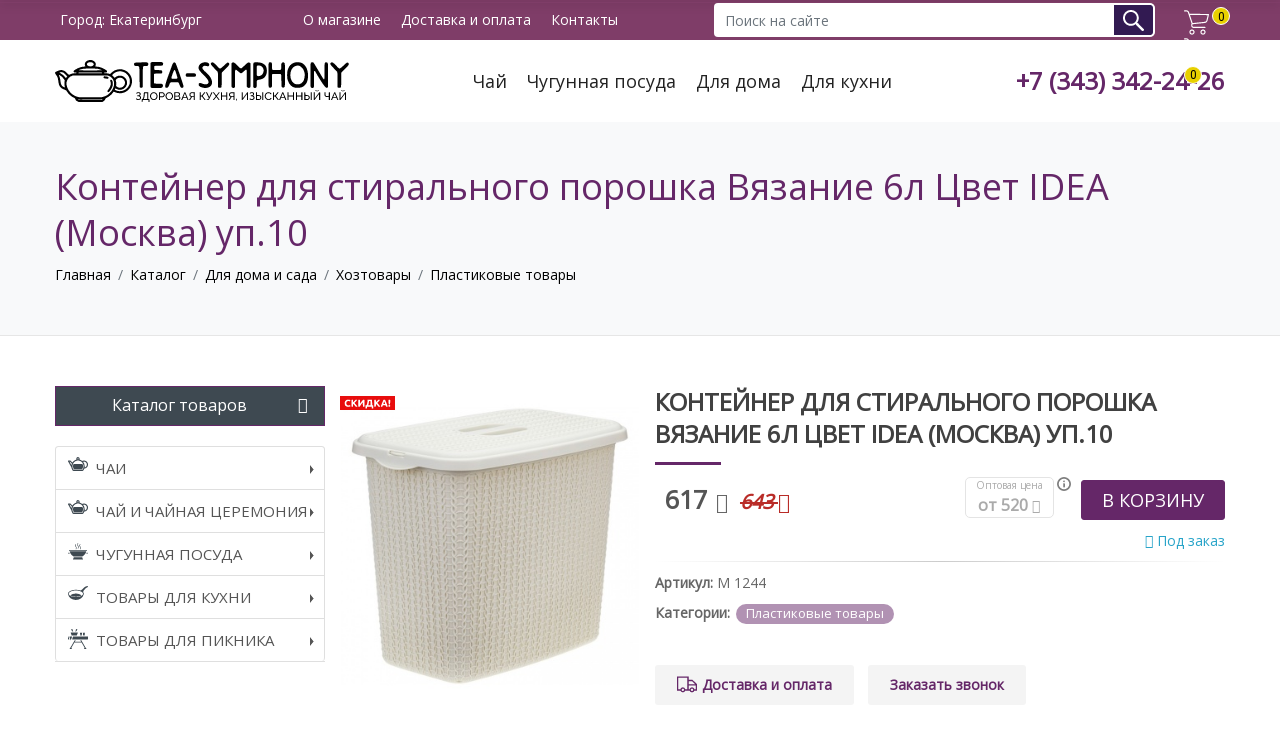

--- FILE ---
content_type: text/html; charset=UTF-8
request_url: https://tea-symphony.ru/katalog/tovaryi-dlya-doma-i-sada/xoztovaryi/plastikovyie-tovaryi/konteyner-dlya-stiralnogo-poroshka-vyazanie-6l-tsvet-v-assortimente-idea-moskva-up-10.html
body_size: 11245
content:
<!DOCTYPE html> <html lang="ru"> <head> <script async src="https://www.googletagmanager.com/gtag/js?id=G-7SG0XX8E82"></script> <script> window.dataLayer = window.dataLayer || []; function gtag(){ dataLayer.push(arguments);} gtag('js', new Date()); gtag('config', 'G-7SG0XX8E82'); </script> <base href="https://Tea-Symphony.ru/" /> <meta charset="UTF-8" /> <meta property="og:locale" content="ru_RU" /> <meta property="og:type" content="website" /> <meta property="og:title" content="Контейнер для стирального порошка Вязание 6л Цвет IDEA (Москва) уп.10 купить по цене 617 руб.: характеристики, фото и отзывы"/> <meta property="og:description" content="Контейнер для стирального порошка Вязание 6л Цвет IDEA (Москва) уп.10 купить по цене 617 руб. ☛ Низкие цены ☛ Большой выбор ☛ Доставка по всей России ★★★ Интернет-магазин Tea-Symphony.ru и ☎ +7 (343) 342-24-26" /> <meta property="og:url" content="https://Tea-Symphony.ru/katalog/tovaryi-dlya-doma-i-sada/xoztovaryi/plastikovyie-tovaryi/konteyner-dlya-stiralnogo-poroshka-vyazanie-6l-tsvet-v-assortimente-idea-moskva-up-10.html" /> <meta property="og:site_name" content="Интернет магазин чая и посуды в Екатеринбурге Tea-Symphony.ru" /> <meta property="og:image" content="https://Tea-Symphony.ru/assets/cache_image/uploads/korona/cc0658b0a18c6ff8af1254b236fea9c3_300x300_4ce.jpeg"> <meta property="og:image:width" content="300"> <meta property="og:image:height" content="300"> <link rel="canonical" href="https://Tea-Symphony.ru/katalog/tovaryi-dlya-doma-i-sada/xoztovaryi/plastikovyie-tovaryi/konteyner-dlya-stiralnogo-poroshka-vyazanie-6l-tsvet-v-assortimente-idea-moskva-up-10.html"/> <meta name="yandex-verification" content="08b63d9a289e0860" /> <title>Контейнер для стирального порошка Вязание 6л Цвет IDEA (Москва) уп.10 купить по цене 617 руб.: характеристики, фото и отзывы</title> <meta content="" name=keywords> <meta content="Контейнер для стирального порошка Вязание 6л Цвет IDEA (Москва) уп.10 купить по цене 617 руб. ☛ Низкие цены ☛ Большой выбор ☛ Доставка по всей России ★★★ Интернет-магазин Tea-Symphony.ru и ☎ +7 (343) 342-24-26" name=description> <script type="application/ld+json"> { "@context": "http://schema.org", "@type": "Organization", "url": "https://Tea-Symphony.ru/katalog/tovaryi-dlya-doma-i-sada/xoztovaryi/plastikovyie-tovaryi/konteyner-dlya-stiralnogo-poroshka-vyazanie-6l-tsvet-v-assortimente-idea-moskva-up-10.html", "logo": "https://Tea-Symphony.ru/assets/img/logo300.jpg" } </script> <link rel="icon" href="/favicon.svg" type="image/svg+xml"> <meta name="viewport" content="width=device-width, initial-scale=1"> <link rel="preconnect" as="font" crossorigin href="https://fonts.googleapis.com/css?family=Open+Sans" /> <link rel="preconnect" as="font" crossorigin href="https://fonts.googleapis.com/css?family=PT+Sans" /> <link rel="preconnect" as="font" crossorigin href="https://fonts.googleapis.com/css?family=Roboto" /> <link rel="preload" as="font" crossorigin href="/assets/fonts/font-icons.woff" /> <link rel="preload" as="font" crossorigin href="/assets/fonts/fontawesome-webfont.woff2?v=4.7.0" /> <link rel="preload" href="/assets/components/minifyx/cache/styles_124663db33.min.css" as="style" crossorigin /><link rel="stylesheet" href="/assets/components/minifyx/cache/styles_124663db33.min.css" type="text/css" /> <link rel="stylesheet" type="text/css" href="https://fonts.googleapis.com/css?family=Open+Sans" /> <link rel="stylesheet" type="text/css" href="https://fonts.googleapis.com/css?family=PT+Sans" /> <link rel="stylesheet" type="text/css" href="https://fonts.googleapis.com/css?family=Roboto" /> <style> #msMiniCart svg { max-width:30px;} .menu-wrap { position:fixed; -webkit-transform: translate3d(-320px,0,0); transform: translate3d(-320px,0,0); overflow: scroll; } .row { display: -ms-flexbox;display: flex;-ms-flex-wrap: wrap;flex-wrap: wrap;margin-right: -15px;margin-left: -15px;} .col, .col-1, .col-10, .col-11, .col-12, .col-2, .col-3, .col-4, .col-5, .col-6, .col-7, .col-8, .col-9, .col-auto, .col-lg, .col-lg-1, .col-lg-10, .col-lg-11, .col-lg-12, .col-lg-2, .col-lg-3, .col-lg-4, .col-lg-5, .col-lg-6, .col-lg-7, .col-lg-8, .col-lg-9, .col-lg-auto, .col-md, .col-md-1, .col-md-10, .col-md-11, .col-md-12, .col-md-2, .col-md-3, .col-md-4, .col-md-5, .col-md-6, .col-md-7, .col-md-8, .col-md-9, .col-md-auto, .col-sm, .col-sm-1, .col-sm-10, .col-sm-11, .col-sm-12, .col-sm-2, .col-sm-3, .col-sm-4, .col-sm-5, .col-sm-6, .col-sm-7, .col-sm-8, .col-sm-9, .col-sm-auto, .col-xl, .col-xl-1, .col-xl-10, .col-xl-11, .col-xl-12, .col-xl-2, .col-xl-3, .col-xl-4, .col-xl-5, .col-xl-6, .col-xl-7, .col-xl-8, .col-xl-9, .col-xl-auto { position: relative;width: 100%;min-height: 1px;padding-right: 15px;padding-left: 15px;} .col { -ms-flex-preferred-size: 0;flex-basis: 0;-ms-flex-positive: 1;flex-grow: 1;max-width: 100%;} .col-auto { -ms-flex: 0 0 auto;flex: 0 0 auto;width: auto;max-width: none;} .col-1 { -ms-flex: 0 0 8.333333%;flex: 0 0 8.333333%;max-width: 8.333333%;} .col-2 { -ms-flex: 0 0 16.666667%;flex: 0 0 16.666667%;max-width: 16.666667%;} .col-3 { -ms-flex: 0 0 25%;flex: 0 0 25%;max-width: 25%;} .col-4 { -ms-flex: 0 0 33.333333%;flex: 0 0 33.333333%;max-width: 33.333333%;} .col-5 { -ms-flex: 0 0 41.666667%;flex: 0 0 41.666667%;max-width: 41.666667%;} .col-6 { -ms-flex: 0 0 50%;flex: 0 0 50%;max-width: 50%;} .col-7 { -ms-flex: 0 0 58.333333%;flex: 0 0 58.333333%;max-width: 58.333333%;} .col-8 { -ms-flex: 0 0 66.666667%;flex: 0 0 66.666667%;max-width: 66.666667%;} .col-9 { -ms-flex: 0 0 75%;flex: 0 0 75%;max-width: 75%;} .col-10 { -ms-flex: 0 0 83.333333%;flex: 0 0 83.333333%;max-width: 83.333333%;} .col-11 { -ms-flex: 0 0 91.666667%;flex: 0 0 91.666667%;max-width: 91.666667%;} .col-12 { -ms-flex: 0 0 100%;flex: 0 0 100%;max-width: 100%;} @media (min-width:576px) { .col-sm { -ms-flex-preferred-size: 0;flex-basis: 0;-ms-flex-positive: 1;flex-grow: 1;max-width: 100%;} .col-sm-auto { -ms-flex: 0 0 auto;flex: 0 0 auto;width: auto;max-width: none;} .col-sm-1 { -ms-flex: 0 0 8.333333%;flex: 0 0 8.333333%;max-width: 8.333333%;} .col-sm-2 { -ms-flex: 0 0 16.666667%;flex: 0 0 16.666667%;max-width: 16.666667%;} .col-sm-3 { -ms-flex: 0 0 25%;flex: 0 0 25%;max-width: 25%;} .col-sm-4 { -ms-flex: 0 0 33.333333%;flex: 0 0 33.333333%;max-width: 33.333333%;} .col-sm-5 { -ms-flex: 0 0 41.666667%;flex: 0 0 41.666667%;max-width: 41.666667%;} .col-sm-6 { -ms-flex: 0 0 50%;flex: 0 0 50%;max-width: 50%;} .col-sm-7 { -ms-flex: 0 0 58.333333%;flex: 0 0 58.333333%;max-width: 58.333333%;} .col-sm-8 { -ms-flex: 0 0 66.666667%;flex: 0 0 66.666667%;max-width: 66.666667%;} .col-sm-9 { -ms-flex: 0 0 75%;flex: 0 0 75%;max-width: 75%;} .col-sm-10 { -ms-flex: 0 0 83.333333%;flex: 0 0 83.333333%;max-width: 83.333333%;} .col-sm-11 { -ms-flex: 0 0 91.666667%;flex: 0 0 91.666667%;max-width: 91.666667%;} .col-sm-12 { -ms-flex: 0 0 100%;flex: 0 0 100%;max-width: 100%;}} @media (min-width:768px) { .col-md { -ms-flex-preferred-size: 0;flex-basis: 0;-ms-flex-positive: 1;flex-grow: 1;max-width: 100%;} .col-md-auto { -ms-flex: 0 0 auto;flex: 0 0 auto;width: auto;max-width: none;} .col-md-1 { -ms-flex: 0 0 8.333333%;flex: 0 0 8.333333%;max-width: 8.333333%;} .col-md-2 { -ms-flex: 0 0 16.666667%;flex: 0 0 16.666667%;max-width: 16.666667%;} .col-md-3 { -ms-flex: 0 0 25%;flex: 0 0 25%;max-width: 25%;} .col-md-4 { -ms-flex: 0 0 33.333333%;flex: 0 0 33.333333%;max-width: 33.333333%;} .col-md-5 { -ms-flex: 0 0 41.666667%;flex: 0 0 41.666667%;max-width: 41.666667%;} .col-md-6 { -ms-flex: 0 0 50%;flex: 0 0 50%;max-width: 50%;} .col-md-7 { -ms-flex: 0 0 58.333333%;flex: 0 0 58.333333%;max-width: 58.333333%;} .col-md-8 { -ms-flex: 0 0 66.666667%;flex: 0 0 66.666667%;max-width: 66.666667%;} .col-md-9 { -ms-flex: 0 0 75%;flex: 0 0 75%;max-width: 75%;} .col-md-10 { -ms-flex: 0 0 83.333333%;flex: 0 0 83.333333%;max-width: 83.333333%;} .col-md-11 { -ms-flex: 0 0 91.666667%;flex: 0 0 91.666667%;max-width: 91.666667%;} .col-md-12 { -ms-flex: 0 0 100%;flex: 0 0 100%;max-width: 100%;} } @media (min-width:992px) {.col-lg {-ms-flex-preferred-size: 0;flex-basis: 0;-ms-flex-positive: 1;flex-grow: 1;max-width: 100%;} .col-lg-auto {-ms-flex: 0 0 auto;flex: 0 0 auto;width: auto;max-width: none;} .col-lg-1 {-ms-flex: 0 0 8.333333%;flex: 0 0 8.333333%;max-width: 8.333333%;} .col-lg-2 {-ms-flex: 0 0 16.666667%;flex: 0 0 16.666667%;max-width: 16.666667%;} .col-lg-3 {-ms-flex: 0 0 25%;flex: 0 0 25%;max-width: 25%;} .col-lg-4 {-ms-flex: 0 0 33.333333%;flex: 0 0 33.333333%;max-width: 33.333333%;} .col-lg-5 {-ms-flex: 0 0 41.666667%;flex: 0 0 41.666667%;max-width: 41.666667%;} .col-lg-6 {-ms-flex: 0 0 50%;flex: 0 0 50%;max-width: 50%;} .col-lg-7 {-ms-flex: 0 0 58.333333%;flex: 0 0 58.333333%;max-width: 58.333333%;} .col-lg-8 {-ms-flex: 0 0 66.666667%;flex: 0 0 66.666667%;max-width: 66.666667%;} .col-lg-9 {-ms-flex: 0 0 75%;flex: 0 0 75%;max-width: 75%;} .col-lg-10 {-ms-flex: 0 0 83.333333%;flex: 0 0 83.333333%;max-width: 83.333333%;} .col-lg-11 {-ms-flex: 0 0 91.666667%;flex: 0 0 91.666667%;max-width: 91.666667%;} .col-lg-12 {-ms-flex: 0 0 100%;flex: 0 0 100%;max-width: 100%;}} </style> <link rel="stylesheet" href="/assets/components/minishop2/css/web/default.css?v=d62e73368c" type="text/css" /> <script type="text/javascript">miniShop2Config = {"cssUrl":"\/assets\/components\/minishop2\/css\/web\/","jsUrl":"\/assets\/components\/minishop2\/js\/web\/","actionUrl":"\/assets\/components\/minishop2\/action.php","ctx":"web","close_all_message":"\u0437\u0430\u043a\u0440\u044b\u0442\u044c \u0432\u0441\u0435","price_format":[2,"."," "],"price_format_no_zeros":true,"weight_format":[3,"."," "],"weight_format_no_zeros":true};</script> <link rel="stylesheet" href="/assets/components/msearch2/css/web/default.css" type="text/css" /> <script type="text/javascript"> if (typeof mse2Config == "undefined") {mse2Config = {"cssUrl":"\/assets\/components\/msearch2\/css\/web\/","jsUrl":"\/assets\/components\/msearch2\/js\/web\/","actionUrl":"\/assets\/components\/msearch2\/action.php"};} if (typeof mse2FormConfig == "undefined") {mse2FormConfig = {};} mse2FormConfig["dc4482efedf6365a3e98b9c20d3b2e310befbf24"] = {"autocomplete":"results","queryVar":"query","minQuery":3,"pageId":3241}; </script> <link rel="stylesheet" href="/assets/components/easycomm/css/web/ec.default.css" type="text/css" /> <script type="text/javascript">easyCommConfig = {"ctx":"web","jsUrl":"\/assets\/components\/easycomm\/js\/web\/","cssUrl":"\/assets\/components\/easycomm\/css\/web\/","imgUrl":"\/assets\/components\/easycomm\/img\/web\/","actionUrl":"\/assets\/components\/easycomm\/action.php","reCaptchaSiteKey":""}</script> <link rel="stylesheet" href="/assets/components/pdotools/css/pdopage.min.css" type="text/css" /> <script type="text/javascript">pdoPage = {callbacks: {}, keys: {}, configs: {}};</script> <link rel="stylesheet" href="/assets/components/ajaxform/css/default.css" type="text/css" /> </head> <body> <div class="menu-wrap"> <nav class="menu"> <div class="icon-list"> <ul class="list-group-bordered list-group-noicon uppercase"> <li class=""> <a class="dropdown-toggle" href="katalog/chai/">Чаи</a> <ul class=""><li class="first"><a href="katalog/chai/ulun/" >Улун</a></li>
<li><a href="katalog/chai/krasnyy-chay/" >Красный чай</a></li>
<li><a href="katalog/chai/puer/" >Пуэр</a></li>
<li class="last"><a href="katalog/chai/zelenyij-chaj/" >Зеленый чай</a></li>
</ul>
 </li>
 <li class=""> <a class="dropdown-toggle menu-tea" href="katalog/chajnaya-czeremoniya/">Чай и чайная церемония</a> <ul class=""><li class="first"><a href="katalog/chajnaya-czeremoniya/aksessuaryi/" >Аксессуары</a></li>
<li class="last"><a href="katalog/chajnaya-czeremoniya/posuda-dlya-chajnoj-czeremonii/" >Посуда для чайной церемонии</a></li>
</ul>
 </li>
 <li class=""> <a class="dropdown-toggle menu-chugun" href="katalog/chugunnaya-posuda/">Чугунная посуда</a> <ul class=""><li class="first"><a href="katalog/chugunnaya-posuda/uchagi-i-trenogi/" >Учаги и треноги</a></li>
<li><a href="katalog/chugunnaya-posuda/kazanyi-chugunnide/" >Казаны чугунные</a></li>
<li><a href="katalog/chugunnaya-posuda/kastryuli-chugunnyie/" >Кастрюли чугунные</a></li>
<li class="last"><a href="katalog/chugunnaya-posuda/skovorodyi,-sotejniki-iz-chuguna/" >Сковороды, сотейники из чугуна</a></li>
</ul>
 </li>
 {*<li class="active"> <a class="dropdown-toggle menu-sad" href="katalog/tovaryi-dlya-doma-i-sada/">Товары для дома и сада</a> <ul class=""><li class="first lv1"><a href="katalog/tovaryi-dlya-doma-i-sada/sadovyij-instrument/" >Садовый инструмент</a></li>
<li class="lv1"><a href="katalog/tovaryi-dlya-doma-i-sada/dachnyie-umyivalniki/" >Дачные умывальники</a></li>
<li class="last lv1 active"><a href="katalog/tovaryi-dlya-doma-i-sada/xoztovaryi/" >Хозтовары</a>
<ul class=""><li class="first lv2"><a href="katalog/tovaryi-dlya-doma-i-sada/xoztovaryi/xoztovaryi-iz-oczinkovannoj-stali/" >Хозтовары из оцинкованной стали</a></li>
<li class="last lv2 active"><a href="katalog/tovaryi-dlya-doma-i-sada/xoztovaryi/plastikovyie-tovaryi/" >Пластиковые товары</a></li>
</ul>
</li>
</ul>
 </li>
*} <li class=""> <a class="dropdown-toggle menu-kuhnya" href="katalog/tovaryi-dlya-kuxni/">Товары для кухни</a> <ul class=""><li class="first lv1"><a href="katalog/tovaryi-dlya-kuxni/dlya-myitya-posudyi/" >Для мытья посуды</a></li>
<li class="lv1"><a href="katalog/tovaryi-dlya-kuxni/kryishki-steklyannyie/" >Крышки стеклянные</a></li>
<li class="lv1"><a href="katalog/tovaryi-dlya-kuxni/emalirovannaya-posuda/" >Эмалированная посуда</a></li>
<li class="lv1"><a href="katalog/tovaryi-dlya-kuxni/tochilki-dlya-nozhej/" >Точилки для ножей</a></li>
<li class="lv1"><a href="katalog/tovaryi-dlya-kuxni/myasorubki/" >Мясорубки</a></li>
<li class="lv1"><a href="katalog/tovaryi-dlya-kuxni/terki,-ovoshherezki/" >Терки, овощерезки</a></li>
<li class="lv1"><a href="katalog/tovaryi-dlya-kuxni/alyuminievaya-posuda/" >Алюминиевая посуда</a>
<ul class=""><li class="first lv2"><a href="katalog/tovaryi-dlya-kuxni/litaya-alyuminievaya-posuda-s-pokryitiem/" >Литая алюминиевая посуда</a></li>
<li class="lv2"><a href="katalog/tovaryi-dlya-kuxni/alyuminievaya-posuda-deco/" >Алюминиевая посуда DECO</a></li>
<li class="lv2"><a href="katalog/tovaryi-dlya-kuxni/alyuminievaya-posuda-s-pokryitiem-mechta/" >Алюминиевая посуда с покрытием Мечта</a></li>
<li class="lv2"><a href="katalog/tovaryi-dlya-kuxni/shtampovannaya-alyuminievaya-posuda-s-pokryitiem/" >Штампованная алюминиевая посуда с покрытием</a></li>
<li class="last lv2"><a href="katalog/tovaryi-dlya-kuxni/litaya-alyuminievaya-posuda-bez-pokryitiya/" >Литая алюминиевая посуда без покрытия</a></li>
</ul>
</li>
<li class="lv1"><a href="katalog/tovaryi-dlya-kuxni/formyi-i-protivni-dlya-vyipechki/" >Формы и противни для выпечки</a></li>
<li class="lv1"><a href="katalog/tovaryi-dlya-kuxni/nerzhaveyushhaya-posuda/" >Нержавеющая посуда</a></li>
<li class="lv1"><a href="katalog/tovaryi-dlya-kuxni/kuxonnyie-prinadlezhnosti/" >Кухонные принадлежности</a></li>
<li class="lv1"><a href="katalog/tovaryi-dlya-kuxni/naboryi-stolovyix-priborov/" >Наборы столовых приборов</a></li>
<li class="lv1"><a href="katalog/tovaryi-dlya-kuxni/posuda-dlya-chaya-i-kofe/" >Посуда для чая и кофе</a></li>
<li class="lv1"><a href="katalog/tovaryi-dlya-kuxni/naboryi-posudyi/" >Наборы посуды</a></li>
<li class="lv1"><a href="katalog/tovaryi-dlya-kuxni/nozhi/" >Ножи</a></li>
<li class="lv1"><a href="katalog/tovaryi-dlya-kuxni/doski-razdelochnyie/" >Доски разделочные</a></li>
<li class="last lv1"><a href="katalog/tovaryi-dlya-kuxni/skorovarki/" >Скороварки</a></li>
</ul>
 </li>
 <li class=""> <a class="dropdown-toggle menu-piknik" href="katalog/tovaryi-dlya-piknika/">Товары для пикника</a> <ul class=""><li class="first lv1"><a href="katalog/termosyi/" >Термосы</a></li>
<li class="lv1"><a href="katalog/koptilni/" >Коптильни</a></li>
<li class="lv1"><a href="katalog/kotelki-turisticheskie/" >Котелки туристические</a></li>
<li class="lv1"><a href="katalog/mangaly/" >Мангалы</a></li>
<li class="lv1"><a href="katalog/reshetki-gril/" >Решетки гриль</a></li>
<li class="last lv1"><a href="katalog/poxodnaya-posuda/" >Походная посуда</a></li>
</ul>
 </li>
 </ul>
 </div> </nav> <button class="close-button" id="close-button"></button> </div> <div class="top-header"> <div class="container"> <div class="top-header__city"><span>Город: <city>Екатеринбург</city></span></div> <div class="top-header__about"> <a href="o-magazine/">О магазине</a> <a href="dostavka-i-oplata/">Доставка и оплата</a> <a href="kontakty.html">Контакты</a> </div> <form data-key="dc4482efedf6365a3e98b9c20d3b2e310befbf24" action="rezultatyi-poiska.html" method="get" class="msearch2 top-search-form" id="mse2_form"> <div class="input-group"> <input type="text" class="form-control input-search-top" name="query" value="" placeholder="Поиск на сайте"/> <div class="input-group-append"> <button type="submit" class="btn btn-primary"> Поиск </button> </div> </div> </form> <div id="msMiniCart" class=""> <div class="empty flex-b cart-box"> <div class="block"> <svg version="1.1" id="Capa_1" xmlns="http://www.w3.org/2000/svg" xmlns:xlink="http://www.w3.org/1999/xlink" x="0px" y="0px" viewbox="0 0 450.391 450.391" style="enable-background:new 0 0 450.391 450.391;" xml:space="preserve"> <path d="M143.673,350.322c-25.969,0-47.02,21.052-47.02,47.02c0,25.969,21.052,47.02,47.02,47.02 c25.969,0,47.02-21.052,47.02-47.02C190.694,371.374,169.642,350.322,143.673,350.322z M143.673,423.465 c-14.427,0-26.122-11.695-26.122-26.122c0-14.427,11.695-26.122,26.122-26.122c14.427,0,26.122,11.695,26.122,26.122 C169.796,411.77,158.1,423.465,143.673,423.465z"/> <path d="M342.204,350.322c-25.969,0-47.02,21.052-47.02,47.02c0,25.969,21.052,47.02,47.02,47.02s47.02-21.052,47.02-47.02 C389.224,371.374,368.173,350.322,342.204,350.322z M342.204,423.465c-14.427,0-26.122-11.695-26.122-26.122 c0-14.427,11.695-26.122,26.122-26.122s26.122,11.695,26.122,26.122C368.327,411.77,356.631,423.465,342.204,423.465z"/> <path d="M448.261,76.037c-2.176-2.377-5.153-3.865-8.359-4.18L99.788,67.155L90.384,38.42 C83.759,19.211,65.771,6.243,45.453,6.028H10.449C4.678,6.028,0,10.706,0,16.477s4.678,10.449,10.449,10.449h35.004 c11.361,0.251,21.365,7.546,25.078,18.286l66.351,200.098l-5.224,12.016c-5.827,15.026-4.077,31.938,4.702,45.453 c8.695,13.274,23.323,21.466,39.184,21.943h203.233c5.771,0,10.449-4.678,10.449-10.449c0-5.771-4.678-10.449-10.449-10.449 H175.543c-8.957-0.224-17.202-4.936-21.943-12.539c-4.688-7.51-5.651-16.762-2.612-25.078l4.18-9.404l219.951-22.988 c24.16-2.661,44.034-20.233,49.633-43.886l25.078-105.012C450.96,81.893,450.36,78.492,448.261,76.037z M404.376,185.228 c-3.392,15.226-16.319,26.457-31.869,27.69l-217.339,22.465L106.58,88.053l320.261,4.702L404.376,185.228z"/> </svg> </div> <!--<div class="block block_card_2">--> <!-- <h5>Корзина</h5>--> <!-- Вы еще ничего не выбрали--> <!--</div>--> <div class="block block_card_3"> <span class="ms2_total_count">0</span> </div> </div> <div class="not_empty flex-b cart-box navblock" id="cart" onclick="ym(43917219,'reachGoal','cart');"> <div class="block"> <svg version="1.1" id="Capa_1" xmlns="http://www.w3.org/2000/svg" xmlns:xlink="http://www.w3.org/1999/xlink" x="0px" y="0px" viewbox="0 0 450.391 450.391" style="enable-background:new 0 0 450.391 450.391;" xml:space="preserve"> <path d="M143.673,350.322c-25.969,0-47.02,21.052-47.02,47.02c0,25.969,21.052,47.02,47.02,47.02 c25.969,0,47.02-21.052,47.02-47.02C190.694,371.374,169.642,350.322,143.673,350.322z M143.673,423.465 c-14.427,0-26.122-11.695-26.122-26.122c0-14.427,11.695-26.122,26.122-26.122c14.427,0,26.122,11.695,26.122,26.122 C169.796,411.77,158.1,423.465,143.673,423.465z"/> <path d="M342.204,350.322c-25.969,0-47.02,21.052-47.02,47.02c0,25.969,21.052,47.02,47.02,47.02s47.02-21.052,47.02-47.02 C389.224,371.374,368.173,350.322,342.204,350.322z M342.204,423.465c-14.427,0-26.122-11.695-26.122-26.122 c0-14.427,11.695-26.122,26.122-26.122s26.122,11.695,26.122,26.122C368.327,411.77,356.631,423.465,342.204,423.465z"/> <path d="M448.261,76.037c-2.176-2.377-5.153-3.865-8.359-4.18L99.788,67.155L90.384,38.42 C83.759,19.211,65.771,6.243,45.453,6.028H10.449C4.678,6.028,0,10.706,0,16.477s4.678,10.449,10.449,10.449h35.004 c11.361,0.251,21.365,7.546,25.078,18.286l66.351,200.098l-5.224,12.016c-5.827,15.026-4.077,31.938,4.702,45.453 c8.695,13.274,23.323,21.466,39.184,21.943h203.233c5.771,0,10.449-4.678,10.449-10.449c0-5.771-4.678-10.449-10.449-10.449 H175.543c-8.957-0.224-17.202-4.936-21.943-12.539c-4.688-7.51-5.651-16.762-2.612-25.078l4.18-9.404l219.951-22.988 c24.16-2.661,44.034-20.233,49.633-43.886l25.078-105.012C450.96,81.893,450.36,78.492,448.261,76.037z M404.376,185.228 c-3.392,15.226-16.319,26.457-31.869,27.69l-217.339,22.465L106.58,88.053l320.261,4.702L404.376,185.228z"/> </svg> </div> <!--<div class="block block_card_2">--> <!-- <a href="oformlenie-zakaza.html" class="size-13">--> <!-- <h5>Корзина</h5>--> <!-- Всего товаров: <strong class="ms2_total_count">0</strong> шт.,--> <!-- на сумму: <strong class="ms2_total_cost">0</strong> руб.--> <!-- </a>--> <!--</div>--> <div class="block block_card_3"> <a href="oformlenie-zakaza.html" class="size-13"> <span class="ms2_total_count">0</span> </a> </div> </div> </div> <button class="menu-button" id="open-button"></button> </div> <!-- container --> </div> <!-- top-header --> <header class=header> <div class="container"> <a class="header__logo" href="/"> <img src="assets/img/logo.svg" alt="Интернет магазин чая и чугунной посуды" class="img-responsive"> </a> <nav class="navigation"> <a href="katalog/chai/">Чай</a> <a href="katalog/chugunnaya-posuda/">Чугунная посуда</a> <a href="katalog/tovaryi-dlya-doma-i-sada/">Для дома</a> <a href="katalog/tovaryi-dlya-kuxni/">Для кухни</a> </nav> <div class="header__offer"> <a class="header__phone" href="tel:+7343342-24-26">+7 (343) 342-24-26</a> </div> </div> </header> <section class="bg-light p-0"> <div class="container py-5"> <div class="d-flex"> <div class="h1 nomargin flex-grow">Контейнер для стирального порошка Вязание 6л Цвет IDEA (Москва) уп.10</div> </div> <ol class="breadcrumb"><li class="breadcrumb-item"><a href="/">Главная</a></li>
 <li class="breadcrumb-item"><a href="katalog/">Каталог</a></li>
 <li class="breadcrumb-item"><a href="katalog/tovaryi-dlya-doma-i-sada/">Для дома и сада</a></li>
 <li class="breadcrumb-item"><a href="katalog/tovaryi-dlya-doma-i-sada/xoztovaryi/">Хозтовары</a></li>
 <li class="breadcrumb-item"><a href="katalog/tovaryi-dlya-doma-i-sada/xoztovaryi/plastikovyie-tovaryi/">Пластиковые товары</a></li>
</ol> </div> </section> <section class="promo2 content-page content-p-ovh"> <div class="container nopadding"> <div class="row nomargin"> <div class="col-sm-3 side-nav"> <button type="button" class="side-nav-head block collapse-menu-button" data-toggle="collapse" data-target="#collapsemenu" aria-expanded="false" aria-controls="collapsemenu"> <span class="btn btn-primary btn-catalog-menu btn-block"> <i class="fa fa-bars fa-sm pull-right"></i> Каталог товаров </span> </button> <div class="collapse show" id="collapsemenu"> <ul class="list-group list-group-bordered list-group-noicon uppercase"> <li class="list-group-item"> <a class="dropdown-toggle" href="katalog/chai/">Чаи</a> <ul class=""><li class="first"><a href="katalog/chai/ulun/" >Улун</a></li>
<li><a href="katalog/chai/krasnyy-chay/" >Красный чай</a></li>
<li><a href="katalog/chai/puer/" >Пуэр</a></li>
<li class="last"><a href="katalog/chai/zelenyij-chaj/" >Зеленый чай</a></li>
</ul>
 </li>
 <li class="list-group-item"> <a class="dropdown-toggle menu-tea" href="katalog/chajnaya-czeremoniya/">Чай и чайная церемония</a> <ul class=""><li class="first"><a href="katalog/chajnaya-czeremoniya/aksessuaryi/" >Аксессуары</a></li>
<li class="last"><a href="katalog/chajnaya-czeremoniya/posuda-dlya-chajnoj-czeremonii/" >Посуда для чайной церемонии</a></li>
</ul>
 </li>
 <li class="list-group-item"> <a class="dropdown-toggle menu-chugun" href="katalog/chugunnaya-posuda/">Чугунная посуда</a> <ul class=""><li class="first"><a href="katalog/chugunnaya-posuda/uchagi-i-trenogi/" >Учаги и треноги</a></li>
<li><a href="katalog/chugunnaya-posuda/kazanyi-chugunnide/" >Казаны чугунные</a></li>
<li><a href="katalog/chugunnaya-posuda/kastryuli-chugunnyie/" >Кастрюли чугунные</a></li>
<li class="last"><a href="katalog/chugunnaya-posuda/skovorodyi,-sotejniki-iz-chuguna/" >Сковороды, сотейники из чугуна</a></li>
</ul>
 </li>
 <li class="list-group-item"> <a class="dropdown-toggle menu-kuhnya" href="katalog/tovaryi-dlya-kuxni/">Товары для кухни</a> <ul class=""><li class="first lv1"><a href="katalog/tovaryi-dlya-kuxni/dlya-myitya-posudyi/" >Для мытья посуды</a></li>
<li class="lv1"><a href="katalog/tovaryi-dlya-kuxni/kryishki-steklyannyie/" >Крышки стеклянные</a></li>
<li class="lv1"><a href="katalog/tovaryi-dlya-kuxni/emalirovannaya-posuda/" >Эмалированная посуда</a></li>
<li class="lv1"><a href="katalog/tovaryi-dlya-kuxni/tochilki-dlya-nozhej/" >Точилки для ножей</a></li>
<li class="lv1"><a href="katalog/tovaryi-dlya-kuxni/myasorubki/" >Мясорубки</a></li>
<li class="lv1"><a href="katalog/tovaryi-dlya-kuxni/terki,-ovoshherezki/" >Терки, овощерезки</a></li>
<li class="lv1"><a href="katalog/tovaryi-dlya-kuxni/alyuminievaya-posuda/" >Алюминиевая посуда</a>
<ul class=""><li class="first lv2"><a href="katalog/tovaryi-dlya-kuxni/litaya-alyuminievaya-posuda-s-pokryitiem/" >Литая алюминиевая посуда</a></li>
<li class="lv2"><a href="katalog/tovaryi-dlya-kuxni/alyuminievaya-posuda-deco/" >Алюминиевая посуда DECO</a></li>
<li class="lv2"><a href="katalog/tovaryi-dlya-kuxni/alyuminievaya-posuda-s-pokryitiem-mechta/" >Алюминиевая посуда с покрытием Мечта</a></li>
<li class="lv2"><a href="katalog/tovaryi-dlya-kuxni/shtampovannaya-alyuminievaya-posuda-s-pokryitiem/" >Штампованная алюминиевая посуда с покрытием</a></li>
<li class="last lv2"><a href="katalog/tovaryi-dlya-kuxni/litaya-alyuminievaya-posuda-bez-pokryitiya/" >Литая алюминиевая посуда без покрытия</a></li>
</ul>
</li>
<li class="lv1"><a href="katalog/tovaryi-dlya-kuxni/formyi-i-protivni-dlya-vyipechki/" >Формы и противни для выпечки</a></li>
<li class="lv1"><a href="katalog/tovaryi-dlya-kuxni/nerzhaveyushhaya-posuda/" >Нержавеющая посуда</a></li>
<li class="lv1"><a href="katalog/tovaryi-dlya-kuxni/kuxonnyie-prinadlezhnosti/" >Кухонные принадлежности</a></li>
<li class="lv1"><a href="katalog/tovaryi-dlya-kuxni/naboryi-stolovyix-priborov/" >Наборы столовых приборов</a></li>
<li class="lv1"><a href="katalog/tovaryi-dlya-kuxni/posuda-dlya-chaya-i-kofe/" >Посуда для чая и кофе</a></li>
<li class="lv1"><a href="katalog/tovaryi-dlya-kuxni/naboryi-posudyi/" >Наборы посуды</a></li>
<li class="lv1"><a href="katalog/tovaryi-dlya-kuxni/nozhi/" >Ножи</a></li>
<li class="lv1"><a href="katalog/tovaryi-dlya-kuxni/doski-razdelochnyie/" >Доски разделочные</a></li>
<li class="last lv1"><a href="katalog/tovaryi-dlya-kuxni/skorovarki/" >Скороварки</a></li>
</ul>
 </li>
 <li class="list-group-item"> <a class="dropdown-toggle menu-piknik" href="katalog/tovaryi-dlya-piknika/">Товары для пикника</a> <ul class=""><li class="first lv1"><a href="katalog/termosyi/" >Термосы</a></li>
<li class="lv1"><a href="katalog/koptilni/" >Коптильни</a></li>
<li class="lv1"><a href="katalog/kotelki-turisticheskie/" >Котелки туристические</a></li>
<li class="lv1"><a href="katalog/mangaly/" >Мангалы</a></li>
<li class="lv1"><a href="katalog/reshetki-gril/" >Решетки гриль</a></li>
<li class="last lv1"><a href="katalog/poxodnaya-posuda/" >Походная посуда</a></li>
</ul>
 </li>
 </ul>
 </div> </div> <div class="col-sm-9" id="msProduct"> <div class="row shk-item tovar"> <div class="col-sm-4 nopadding"> <div class="sale_label"></div> <div class="optsale_label" style="top:10px"></div> <a class="gallery" data-fancybox="gallery" href="/assets/cache_image/uploads/korona/cc0658b0a18c6ff8af1254b236fea9c3_800x800_19b.jpg"><img src="/assets/cache_image/uploads/korona/cc0658b0a18c6ff8af1254b236fea9c3_360x360_a7e.jpg" alt="" class="shk-image img-responsive margin-top-10 margin-bottom-10" title=""></a> <div class="row padding-3 nomargin"> </div> <div class="clearfix"></div> </div> <div class="col-sm-8 tooltip-ov-hide"> <h1>Контейнер для стирального порошка Вязание 6л Цвет IDEA (Москва) уп.10</h1> <form action="katalog/tovaryi-dlya-doma-i-sada/xoztovaryi/plastikovyie-tovaryi/konteyner-dlya-stiralnogo-poroshka-vyazanie-6l-tsvet-v-assortimente-idea-moskva-up-10.html" method="post" class="ms2_form"> <button name="ms2_action" value="cart/add" type="submit" class="btn product-add-cart btn btn-primary size-18 padding-left-20 padding-right-20" style="float:right;">В КОРЗИНУ</button> <input type="hidden" name="id" value="6089"> <input type="hidden" name="count" id="product_price" placeholder="1" value="1"> <a itemprop="url" href="https://Tea-Symphony.ru/katalog/tovaryi-dlya-doma-i-sada/xoztovaryi/plastikovyie-tovaryi/konteyner-dlya-stiralnogo-poroshka-vyazanie-6l-tsvet-v-assortimente-idea-moskva-up-10.html" class="workemail"/></a> <meta itemprop="price" content="617.00"> <meta itemprop="priceValidUntil" content=""> <meta itemprop="priceCurrency" content="RUB"> <link itemprop="availability" href="http://schema.org/PreOrder"> <div> <div class="shop-item-price margin-top-10 d-flex" style="padding-top:4px"> <div class="flex-grow"> <span class="shk_price size-25 nopadding-right ms2_price" style="font-weight:bold; color:#555;">617</span> <i class="fa fa-ruble" style="margin-left:4px;"></i> <span class="old_price ml-2">643 <i class="fa fa-ruble"></i></span> </div> <span class="fxtooltip tooltip-effect-2 nopadding-right"> <span class="tooltip-item price-tooltip-item"> <span class="d-flex"> <div class="price_opt_box"><span class="ms2optrice-desc">Оптовая цена</span><span class="ms2optrice-title">от 520 <i class="fa fa-ruble size-14"></i></span></div> <svg width="14" height="14" class="opacity-5" viewbox="0 0 16 16" role="presentation"><path d="M8 7a1 1 0 011 1v3a1 1 0 11-2 0V8a1 1 0 011-1zM8 6a1 1 0 100-2 1 1 0 000 2z"></path><path fill-rule="evenodd" clip-rule="evenodd" d="M0 8a8 8 0 1116 0A8 8 0 010 8zm8-6a6 6 0 100 12A6 6 0 008 2z"></path></svg> </span> </span> <span class="tooltip-content tooltip-optprice clearfix"> <div class="d-flex"><div class="price_opt_box bbl"><span class="ms2optrice-title">598 <i class="fa fa-ruble size-14"></i></span><span class="ms2optrice-desc">цена от 2 шт</span></div><div class="price_opt_box bbl"><span class="ms2optrice-title">578 <i class="fa fa-ruble size-14"></i></span><span class="ms2optrice-desc">цена от 3 шт</span></div><div class="price_opt_box bbl"><span class="ms2optrice-title">559 <i class="fa fa-ruble size-14"></i></span><span class="ms2optrice-desc">цена от 5 шт</span></div><div class="price_opt_box bbl"><span class="ms2optrice-title">520 <i class="fa fa-ruble size-14"></i></span><span class="ms2optrice-desc">цена от 10 шт</span></div></div> </span> </span> </div> <div class="tocart"> <input type="hidden" name="shk-count" value="1" size="2" maxlength="2" class="ng-count" style="width:30px; margin-left:20px;"/> </div> </div> <div class="clearfix margin-bottom-30"> <div class="pull-right margin-bottom-10"> <span class="text-info"><i class="fa fa-exclamation-triangle"></i> Под заказ</span> </div> <hr class="margin-top-20 margin-bottom-10 clearfix"> <p><strong>Артикул:</strong> М 1244</p> <p><strong>Категории:</strong> <a href="katalog/tovaryi-dlya-doma-i-sada/xoztovaryi/plastikovyie-tovaryi/" class="mscategoryes badge badge-pill badge-primary">Пластиковые товары</a> </p> </div> </form> <a href="dostavka-i-oplata/" class="dilevery-item btn btn-default padding-left-20 padding-right-20 margin-bottom-10" rel="nofollow"> <svg fill="none" viewbox="0 0 24 24" id="icon-services_delivery" style="width:20px; height:auto; margin-right:5px; float:left;"> <path d="M24 12l-5.5-5H14V3H0v17h4.2c.4 1.2 1.5 2 2.8 2 1.3 0 2.4-.8 2.8-2h5.4c.4 1.2 1.5 2 2.8 2 1.3 0 2.4-.8 2.8-2H24v-8zm-6.1-3.4l3.9 3.6H14V8.6h3.9zM7 20.4c-.8 0-1.4-.6-1.4-1.4 0-.8.6-1.4 1.4-1.4.8 0 1.4.6 1.4 1.4 0 .8-.6 1.4-1.4 1.4zm2.9-2C9.7 17 8.4 16 7 16s-2.7 1-2.9 2.4H1.6V4.6h10.8v13.8H9.9zm8.1 2c-.8 0-1.4-.6-1.4-1.4 0-.8.6-1.4 1.4-1.4.8 0 1.4.6 1.4 1.4 0 .8-.6 1.4-1.4 1.4zm2.9-2C20.7 17 19.4 16 18 16s-2.7 1-2.9 2.4H14v-4.6h8.4v4.6h-1.5z" fill="currentColor"></path></svg> Доставка и оплата </a> <a href="#" class="dilevery-item btn btn-default padding-left-20 padding-right-20 margin-bottom-10 margin-left-10" rel="nofollow" data-toggle="modal" data-target="#login-modal">Заказать звонок</a> </div> </div> <hr> <h3 class="review-header">Оставьте свой отзыв о товаре</h3> <button class="btn btn-default btn_more margin-bottom-20" data-toggle="collapse" href="#collapsereview" role="button" aria-expanded="false" aria-controls="collapsereview">Написать сообщение</button> <div class="collapse margin-bottom-20" id="collapsereview" style="border: 1px solid #dee2e6;"> <table class="table table-bordered nomargin-bottom"> <tr style="width:100%;"> <td class="padding-15" style="width:100%;"> <form class="form ec-form" method="post" role="form" id="ec-form-resource-6089" data-fid="resource-6089" action=""> <input type="hidden" name="thread" value="resource-6089"> <div class="form-group ec-antispam"> <label for="ec-address-resource-6089" class="control-label">Антиспам поле. Его необходимо скрыть через css</label> <input type="text" name="address" class="form-control" id="ec-address-resource-6089" value="" /> </div> <div class="form-group"> <label for="ec-user_name-resource-6089" class="control-label">Ваше имя (*)</label> <input type="text" name="user_name" class="form-control" id="ec-user_name-resource-6089" value="" /> <span class="ec-error help-block" id="ec-user_name-error-resource-6089"></span> </div> <div class="form-group"> <label for="ec-user_email-resource-6089" class="control-label text-low">Электронная почта</label> <input type="text" name="user_email" class="form-control" id="ec-user_email-resource-6089" value="" /> <span class="ec-error help-block" id="ec-user_email-error-resource-6089"></span> </div> <div class="form-group"> <label for="ec-user_contacts-resource-6089" class="control-label text-low">Контактная информация</label> <input type="text" name="user_contacts" class="form-control" id="ec-user_contacts-resource-6089" value="" /> <span class="ec-error help-block" id="ec-user_contacts-error-resource-6089"></span> </div> <div class="form-group"> <label for="ec-subject-resource-6089" class="control-label text-low">Тема сообщения</label> <input type="text" name="subject" class="form-control" id="ec-subject-resource-6089" value="" /> <span class="ec-error help-block" id="ec-subject-error-resource-6089"></span> </div> <div class="form-group"> <label for="ec-rating-resource-6089" class="control-label">Оценка (*)</label> <input type="hidden" name="rating" id="ec-rating-resource-6089" value="" /> <div class="ec-rating ec-clearfix" data-storage-id="ec-rating-resource-6089"> <div class="ec-rating-stars"> <span data-rating="1" data-description="Плохо"></span> <span data-rating="2" data-description="Есть и получше"></span> <span data-rating="3" data-description="Средне"></span> <span data-rating="4" data-description="Хорошо"></span> <span data-rating="5" data-description="Отлично! Рекомендую!"></span> </div> <div class="ec-rating-description">Пожалуйста, оцените по 5 бальной шкале</div> </div> <span class="ec-error help-block" id="ec-rating-error-resource-6089"></span> </div> <div class="form-group"> <label for="ec-text-resource-6089" class="control-label">Ваше сообщение (*)</label> <textarea type="text" name="text" class="form-control" rows="5" id="ec-text-resource-6089"></textarea> <span class="ec-error help-block" id="ec-text-error-resource-6089"></span> </div> <div class="form-actions"> <input type="submit" class="btn btn-primary" name="send" value="Отправить" /> </div> </form> </td> </tr> </table> </div> <div id="ec-form-success-resource-6089"></div> <div id="pdopage"> <div class="rows"> </div> <ul class="pagination"></ul>
 </div> </div> </div> </div> <div class="list_carousel foo2class container"> <h4 style="margin:10px 0 10px 10px; font-weight:bold;">Посмотрите еще товары из раздела <a style="color:#652768;" href="katalog/tovaryi-dlya-doma-i-sada/xoztovaryi/plastikovyie-tovaryi/">пластиковые товары </a>:</h4> <div class="row"> </div> </div> <hr> <section class="kategorii"> <div class="container"> <h3 class="text-uppercase text-center">Категории магазина</h3> <div class="row"> <div class="col-4 col-sm-2 margin-bottom-20"><a href="katalog/chugunnaya-posuda/"><img src="img/icon/1.jpg" alt="Чугунная посуда" class="img-responsive"></a></div> <div class="col-4 col-sm-2 margin-bottom-20"><a href="katalog/tovaryi-dlya-kuxni/nerzhaveyushhaya-posuda/"><img src="img/icon/2.jpg" alt="Нержавеющая посуда" class="img-responsive"></a></div> <div class="col-4 col-sm-2 margin-bottom-20"><a href="katalog/tovaryi-dlya-kuxni/alyuminievaya-posuda/"><img src="img/icon/3.jpg" alt="Алюминиевая посуда" class="img-responsive"></a></div> <div class="col-4 col-sm-2 margin-bottom-20"><a href="katalog/tovaryi-dlya-kuxni/posuda-dlya-chaya-i-kofe/"><img src="img/icon/4.jpg" alt="Посуда для чая и кофе" class="img-responsive"></a></div> <div class="col-4 col-sm-2 margin-bottom-20"><a href="katalog/tovaryi-dlya-kuxni/kuxonnyie-prinadlezhnosti/"><img src="img/icon/5.jpg" alt="Кухонные принадлежности" class="img-responsive"></a></div> <div class="col-4 col-sm-2 margin-bottom-20"><a href="katalog/termosyi/"><img src="img/icon/6.jpg" alt="Термосы" class="img-responsive"></a></div> </div> </div> </section> </div> <div class="clearfix"></div> </div> </section> <footer> <div class="container"> <div class="row"> <div class="col-xs-6 col-sm-3 col-footer-one"> <a href="/" class="logo-in-foot"> <img src="assets/img/logofooter.svg" alt="Tea Symphony" class="opacity-3"> </a> <div class="margin-top-20"> <a href="https://vk.com/club147573183" class="social-icon social-icon-border social-vk pull-left" data-toggle="tooltip" data-placement="top" target="_blank" title="" data-original-title="vk"> <i class="icon-vk nomargin-top"></i> </a> </div> </div> <div class="col-xs-6 col-sm-3"> <div class="f-title">Магазин</div> <ul> <li><a href="o-magazine/">О магазине</a></li>
 <li><a href="dostavka-i-oplata/">Доставка и оплата</a></li>
 <!--<li><a href="#">Вопрос-ответ</a></li>
--> <!--<li><a href="#">Решение спорных вопросов</a></li>
--> <li><a href="kontakty.html">Контакты</a></li>
 <li><a href="soglashenie.html">Соглашение</a></li>
 </ul>
 </div> <div class="clearfix visible-xs"></div> <div class="col-xs-6 col-sm-3"> <div class="f-title">Акции</div> <ul> <li><a href="tovaryi-so-skidkoj.html">Товары со скидкой</a></li>
 </ul>
 </div> <div class="col-xs-6 col-sm-3 col-four margin-bottom-20"> <div class="f-title"><span class="hidden-xs">Центр выдачи товара</span><span class="visible-xs">Контакты</span></div> <p style="padding-top:5px;">г. Екатеринбург, ул. Мамина-Сибиряка, 36 офис 407</p> <p>Тел.: <a href="tel:8343342-24-26">+7 (343) 342-24-26</a></p> </div> </div> </div> </footer> <script type="text/javascript" src="/assets/components/minifyx/cache/scripts_b497150719.min.js"></script> <script type="text/javascript"> $(document).on('af_complete', function(event,res) { if(res.success) $('.close').click(); }); </script> <div class="modal fade" id="login-modal" tabindex="-1" role="dialog" aria-labelledby="myModalLabel" aria-hidden="true" style="z-index:10000; display: none;"> <div class="modal-dialog"> <div class="modal-content e-form-wrap form"> <div class="modal-header form-header"> <button type="button" class="close" data-dismiss="modal" aria-hidden="true">&times;</button> <h4 class="modal-title">Обратный звонок</h4> </div> <div class="modal-body"> <form action="katalog/tovaryi-dlya-doma-i-sada/xoztovaryi/plastikovyie-tovaryi/konteyner-dlya-stiralnogo-poroshka-vyazanie-6l-tsvet-v-assortimente-idea-moskva-up-10.html" method="post" class="b-feedback-form-0 ajax_form"> <input type="text" name="url1" value="https://Tea-Symphony.ru/katalog/tovaryi-dlya-doma-i-sada/xoztovaryi/plastikovyie-tovaryi/konteyner-dlya-stiralnogo-poroshka-vyazanie-6l-tsvet-v-assortimente-idea-moskva-up-10.html" class="workemail"/> <input type="text" name="workemail" value="" class="workemail"/> <div class="form-group col-sm-12 col-xs-12"> <label for="form_text_1">Ваше имя *</label> <input type="text" name="name" value="" id="Name" class="form-control" placeholder="" pattern="^[A-Za-zА-Яа-яЁё\s]+$"> </div> <div class="form-group col-sm-12 col-xs-12"> <label for="form_text_2">Контактный телефон *</label> <input type="tel" name="phone" value="" class="form-control input_phone" placeholder="" > </div> <input type="text" class="workemail" id="Email" name="email" value="" placeholder=""> <div class="form-group col-sm-12 col-xs-12 workemail"> <label for="form_text_2">Email</label> <input type="text" name="email" value="" class="workemail"/> <input type="text" name="mail" value="" class="form-control" placeholder="" > </div> <input type="text" class="workemail" id="Message" name="message" value="" placeholder="Сообщение"> <div class="form-group col-sm-12 col-xs-12"> <label for="form_text_2">Сообщение</label> <textarea name="what" class="form-control" title="" style="min-height: 100px; padding-top: 10px;"></textarea> </div> <div class="form-group col-sm-12 col-xs-12 margin-top-20"> <button class="btn-lg btn btn-primary" type="submit">Отправить</button> <input type="hidden" name="form_submit" value="Отправить"> </div> <input type="hidden" name="af_action" value="bc7670bb7bd9c6404349ddfe45443a0d" /> </form> </div> <!-- /.modal-body --> <div id="b-feedback-form-0-text"></div> <!--</div>--> </div><!-- /.modal-content --> </div><!-- /.modal-dialog --> </div> <script type="text/javascript"> $(document).ready(function() { $("a.gallery, a.iframe").fancybox(); $('[data-href]').click(function () { $href = $(this).data('href'); window.location.href = $href; }); $(".product").click(function(){ window.location=$(this).find("a").attr("href");return false; }); $('.input_phone').inputmask({ mask: "+7 X9999999999", definitions: { 'X': { validator: "9", placeholder: "9" } } }); $(".navblock").click(function(){ window.location=$(this).find("a").attr("href");return false; }); $('.close-button').on('click',function(){ $('.show-menu').toggleClass('show-menu'); }); }); </script> <div class="scrollup"> <i class="fa fa-chevron-up"></i> </div> <script> $(function() { // при нажатии на кнопку scrollup $('.scrollup').click(function() { $("html, body").animate({ scrollTop:0 },1000); }) }) // при прокрутке окна (window) $(window).scroll(function() { if ($(this).scrollTop()>200) { $('.scrollup').fadeIn(); } else { $('.scrollup').fadeOut(); } }); </script> <script> // уcтанавливает cookie function setCookie(name, value, props) { props = props || {} var exp = props.expires if (typeof exp == "number" && exp) { var d = new Date() d.setTime(d.getTime() + exp*1000) exp = props.expires = d } if(exp && exp.toUTCString) { props.expires = exp.toUTCString() } value = encodeURIComponent(value) var updatedCookie = name + "=" + value for(var propName in props){ updatedCookie += "; " + propName var propValue = props[propName] if(propValue !== true){ updatedCookie += "=" + propValue } } document.cookie = updatedCookie } $('.close_message_btn').click(function(){ setCookie('NYcookie', 'hide',{ path: '/', expires: 3600}); }); </script> <!-- Yandex.Metrika counter --> <script type="text/javascript" > (function(m,e,t,r,i,k,a){ m[i]=m[i]||function(){ (m[i].a=m[i].a||[]).push(arguments)}; m[i].l=1*new Date();k=e.createElement(t),a=e.getElementsByTagName(t)[0],k.async=1,k.src=r,a.parentNode.insertBefore(k,a)}) (window, document, "script", "https://mc.yandex.ru/metrika/tag.js", "ym"); ym(43917219, "init", { clickmap:true, trackLinks:true, accurateTrackBounce:true, webvisor:true }); </script> <noscript><div><img src="https://mc.yandex.ru/watch/43917219" style="position:absolute; left:-9999px;" alt="" /></div></noscript> <!-- /Yandex.Metrika counter --> <script> (function(w,d,u){ var s=d.createElement('script');s.async=true;s.src=u+'?'+(Date.now()/60000|0); var h=d.getElementsByTagName('script')[0];h.parentNode.insertBefore(s,h); })(window,document,'https://cdn-ru.bitrix24.ru/b8286999/crm/site_button/loader_1_gpzxtm.js'); </script> <script src="/assets/components/minishop2/js/web/default.js?v=d62e73368c"></script> <script src="/assets/components/msearch2/js/web/default.js"></script> <script type="text/javascript"> if ($("form.msearch2").length) { mSearch2.Form.initialize("form.msearch2"); } </script> <script src="/assets/components/easycomm/js/web/ec.default.js"></script> <script src="/assets/components/pdotools/js/pdopage.min.js"></script> <script type="text/javascript">pdoPage.initialize({"wrapper":"#pdopage","rows":"#pdopage .rows","pagination":"#pdopage .pagination","link":"#pdopage .pagination a","more":"#pdopage .btn-more","moreTpl":"<button class=\"btn btn-default btn_more margin-bottom-20 btn-more\">\u0417\u0430\u0433\u0440\u0443\u0437\u0438\u0442\u044c \u0435\u0449\u0451<\/button>","mode":"button","history":0,"pageVarKey":"page","pageLimit":"10","assetsUrl":"\/assets\/components\/pdotools\/","connectorUrl":"\/assets\/components\/pdotools\/connector.php","pageId":6089,"hash":"4ac5c777231e841afe5ecdfdb22f2dbc0e91d0c3","scrollTop":true});</script> <script src="/assets/components/ajaxform/js/default.js"></script> <script type="text/javascript">AjaxForm.initialize({"assetsUrl":"\/assets\/components\/ajaxform\/","actionUrl":"\/assets\/components\/ajaxform\/action.php","closeMessage":"\u0437\u0430\u043a\u0440\u044b\u0442\u044c \u0432\u0441\u0435","formSelector":"form.ajax_form","pageId":6089});</script> </body> </html>

--- FILE ---
content_type: image/svg+xml
request_url: https://tea-symphony.ru/assets/img/logofooter.svg
body_size: 39958
content:
<svg id="svg8068" xmlns:inkscape="http://www.inkscape.org/namespaces/inkscape" xmlns:rdf="http://www.w3.org/1999/02/22-rdf-syntax-ns#" xmlns="http://www.w3.org/2000/svg" fill="none" sodipodi:docname="logofooter.svg" version="1.1" xmlns:cc="http://creativecommons.org/ns#" xmlns:dc="http://purl.org/dc/elements/1.1/" inkscape:version="0.91 r13725" viewBox="0 0 294 42" xmlns:sodipodi="http://sodipodi.sourceforge.net/DTD/sodipodi-0.dtd">
 <sodipodi:namedview id="namedview8076" bordercolor="#666666" inkscape:pageshadow="2" guidetolerance="10" pagecolor="#ffffff" gridtolerance="10" inkscape:window-maximized="1" inkscape:zoom="2.792517" objecttolerance="10" borderopacity="1" inkscape:current-layer="svg8068" inkscape:cx="147" inkscape:cy="21" inkscape:window-y="-8" inkscape:window-x="-8" inkscape:window-width="1366" showgrid="false" inkscape:pageopacity="0" inkscape:window-height="716"/>
 <g fill="#fff" clip-rule="evenodd" fill-rule="evenodd">
  <path id="path8070" d="m96.365 2.277c-1.01 0.4925-0.954-0.2574-0.935 12.655 0.017 11.097 0.028 11.586 0.276 12.124 0.443 0.958 0.563 0.977 5.774 0.928l4.6-0.043 0.66-0.361c0.89-0.482 1.21-0.969 1.21-1.862 0-0.783-0.26-1.314-0.82-1.714-0.32-0.222-0.83-0.264-3.97-0.327-3.524-0.07-3.607-0.079-3.907-0.401-0.305-0.328-0.306-0.348-0.306-4.658s0.001-4.329 0.306-4.657c0.299-0.322 0.387-0.331 3.817-0.402l3.5-0.072 0.41-0.491c0.37-0.441 0.4-0.557 0.32-1.147-0.09-0.747-0.34-1.231-0.78-1.501-0.22-0.13-1.25-0.207-3.5-0.258-3.973-0.09-3.804 0.007-3.804-2.1678 0-2.1976-0.23-2.0789 4.204-2.1681 2.52-0.0505 3.69-0.1266 3.89-0.2521 0.93-0.5688 1.17-1.9596 0.48-2.7535-0.21-0.239-0.62-0.5056-0.91-0.5927-0.34-0.101-2.24-0.1574-5.24-0.1558-4.339 0.0022-4.756 0.024-5.275 0.2768v0.0002zm-10.203 0.161c-0.296 0.0658-1.767 0.1235-3.27 0.128-3.031 0.0092-3.347 0.0855-3.74 0.9005-0.249 0.5183-0.188 1.2533 0.151 1.8092 0.345 0.5644 0.985 0.7677 2.418 0.7677 1.428 0 2.095 0.2094 2.376 0.7465 0.313 0.596 0.399 2.6144 0.493 11.515l0.092 8.721 0.44 0.421c0.788 0.757 2.264 0.491 2.573-0.462 0.104-0.319 0.149-3.422 0.149-10.116 0-7.1786 0.042-9.7533 0.161-10.035 0.272-0.64 0.742-0.7909 2.464-0.7909 1.697 0 2.112-0.1288 2.612-0.8116 0.196-0.2679 0.281-0.5928 0.281-1.0759 0-0.851-0.448-1.5007-1.186-1.721-0.582-0.1736-5.229-0.171-6.014 0.0031v0.0003zm32.768 0.011c-0.83 0.3506-1.17 0.9647-2.28 4.028-0.39 1.0732-1.42 3.902-2.29 6.287-2.43 6.624-3.82 10.92-4.17 12.916-0.23 1.272 0.35 2.189 1.36 2.189 1.2 0 1.93-0.824 2.72-3.063 0.92-2.636 0.8-2.574 5.12-2.574 4.04 0 4.09 0.012 4.65 1.332 0.21 0.499 0.58 1.417 0.82 2.038 0.72 1.89 1.49 2.574 2.55 2.268 0.69-0.201 1.08-0.739 1.08-1.51 0-0.623-0.29-1.604-1.82-6.152-0.49-1.47-1.1-3.292-1.34-4.047-1.01-3.119-3.77-10.854-4.29-11.993-0.7-1.5337-1.33-2.0484-2.11-1.719zm29.27 0.0302c-0.97 0.2638-2.17 0.8875-2.98 1.5436-1.26 1.0258-1.94 3.1127-1.52 4.7088 0.38 1.4634 1.83 3.2304 6.42 7.8404 3.22 3.226 4.16 5.59 2.81 7.046-0.53 0.57-1.17 0.697-3.02 0.607-1.11-0.055-1.49-0.144-2.58-0.612-1.7-0.726-2.77-0.786-3.33-0.185-0.32 0.339-0.38 0.52-0.38 1.183 0 0.671 0.06 0.847 0.41 1.239 1.08 1.222 4.5 2.304 6.71 2.125 2.09-0.17 3.88-0.876 4.95-1.945 1.91-1.92 1.74-5.485-0.42-8.92-0.85-1.363-2.88-3.585-4.38-4.807-1.47-1.205-3.21-3.1569-3.42-3.8462-0.29-0.9442 0.05-1.7882 0.92-2.2633 0.84-0.46 1.43-0.4897 3.06-0.1542 1.36 0.2804 1.55 0.2894 1.98 0.0957 0.59-0.2661 0.95-0.9583 0.85-1.633-0.12-0.7511-0.6-1.3493-1.42-1.7627-0.66-0.3303-0.95-0.3802-2.37-0.4098-0.97-0.0204-1.89 0.0395-2.29 0.1497zm8.73-0.0391c-0.55 0.1753-1.13 0.811-1.13 1.2523 0 0.1958 0.1 0.5756 0.22 0.8438 0.24 0.5486 2.32 2.8524 4.6 5.0992 0.83 0.8226 1.68 1.7286 1.88 2.0116l0.37 0.516 0.07 7.432 0.06 7.431 0.44 0.421c0.39 0.367 0.55 0.422 1.26 0.422 0.82 0 1.4-0.219 1.74-0.663 0.16-0.205 0.21-1.488 0.26-7.345 0.07-6.568 0.09-7.126 0.32-7.486 0.13-0.215 1.32-1.396 2.63-2.6244 2.21-2.0723 3.57-3.5508 4.3-4.669 0.71-1.1071 0.07-2.5072-1.16-2.5072-0.5 0-1.09 0.4628-3.49 2.7139-3.11 2.9206-3.69 3.3221-4.57 3.1455-0.41-0.0827-0.93-0.5597-3.03-2.7593-2.96-3.1156-3.66-3.5845-4.77-3.2344zm20.74-0.0025c-0.23 0.071-0.59 0.3302-0.81 0.576l-0.4 0.4469-0.04 11.484c-0.04 12.69-0.08 12.056 0.82 12.638 0.23 0.154 0.68 0.32 0.99 0.37 1.16 0.188 1.84-0.622 1.82-2.152-0.16-9.554-0.17-13.156-0.02-14.264 0.33-2.4762 0.47-2.4882 3.04-0.274 2.02 1.738 2.42 2.008 2.93 2.008 0.58 0 0.91-0.224 2.78-1.872 0.99-0.884 1.96-1.6475 2.14-1.6961 0.24-0.0649 0.39-0.002 0.57 0.2386 0.23 0.3075 0.25 0.7915 0.25 8.4415 0 7.794 0.01 8.132 0.26 8.578 0.51 0.9 1.65 1.246 2.61 0.79 0.5-0.24 0.63-0.384 0.76-0.844 0.1-0.392 0.13-3.898 0.11-12.02l-0.04-11.466-0.51-0.4951c-0.8-0.793-1.67-0.6703-2.99 0.4236-0.93 0.7639-3.32 2.9931-4.33 4.0229-0.89 0.9101-1.01 0.9849-1.55 0.9849-0.33 0-0.74-0.1065-0.92-0.2438-0.49-0.3567-2.14-1.9268-3.83-3.6374-1.89-1.9101-2.67-2.3451-3.64-2.0372v-0.0003zm21.47 0.1009c-0.99 0.5297-0.94-0.0886-0.94 12.728 0 12.58-0.04 12.064 0.8 12.528 0.82 0.458 2.17 0.112 2.52-0.648 0.12-0.25 0.17-1.198 0.17-3.076 0-3.752 0.11-3.968 2.18-4.312 2.94-0.486 4.41-1.122 5.71-2.466 2.29-2.366 2.97-6.544 1.66-10.294-0.58-1.6571-2.28-3.2002-4.38-3.9667-1.99-0.7235-6.73-1.026-7.72-0.4925v-0.0003zm15.07-0.0676c-0.69 0.373-0.67 0.0955-0.67 12.433 0 12.659-0.04 12.137 0.8 12.601 0.48 0.264 1.3 0.281 1.74 0.037 0.18-0.098 0.45-0.362 0.61-0.587 0.27-0.394 0.28-0.6 0.35-6.392l0.06-5.984 0.31-0.329c0.3-0.327 0.33-0.329 4.2-0.329 4.84 0 4.46-0.213 4.61 2.569 0.06 1.052 0.15 3.736 0.21 5.966 0.08 3.574 0.12 4.101 0.34 4.456 0.51 0.83 1.69 0.992 2.46 0.338 0.74-0.624 0.72-0.35 0.72-12.277 0-12.294 0.05-11.66-0.92-12.36-0.93-0.6622-2.01-0.3095-2.48 0.8024-0.24 0.5763-0.29 1.0662-0.35 3.3103-0.11 3.6253 0.35 3.2923-4.59 3.2923-3.87 0-3.9-0.002-4.2-0.3289-0.3-0.3158-0.31-0.4478-0.37-3.3244-0.08-3.2313-0.13-3.4841-0.81-3.8615-0.48-0.2642-1.56-0.2817-2.02-0.0326v0.0003zm25.45 0.104c-2.44 0.6993-4.28 2.078-5.54 4.1493-1.43 2.3343-2.01 4.7488-2.01 8.2808 0 3.092 0.29 4.563 1.37 6.938 0.74 1.641 0.92 1.919 1.98 3.035 2.16 2.288 3.41 2.774 7.14 2.782 2.64 0.006 3.74-0.212 5.39-1.071 1.2-0.626 2.99-2.562 3.66-3.951 1.82-3.808 1.93-9.524 0.25-13.928-0.74-1.9566-2.58-4.3427-4.06-5.2723-0.34-0.2135-1.07-0.564-1.62-0.7789-0.91-0.3585-1.18-0.3937-3.28-0.43-1.93-0.0333-2.44 0.005-3.28 0.2461zm16.64-0.0717c-0.81 0.4877-0.78-0.0023-0.78 12.571 0 9.471 0.04 11.588 0.19 11.982 0.32 0.815 1.66 1.21 2.51 0.738 0.81-0.452 0.8-0.338 0.8-8.581 0-4.532 0.05-7.661 0.13-7.885 0.29-0.807 0.9-0.372 1.71 1.215 0.68 1.34 3.86 6.594 5.61 9.284 2.17 3.325 3.59 5.119 4.57 5.763 0.74 0.483 1.41 0.317 1.77-0.441 0.18-0.366 0.21-1.909 0.21-11.567 0-7.704-0.05-11.343-0.15-11.784-0.28-1.179-1.19-1.7346-2.27-1.3858-1.05 0.3365-1.01-0.0136-1.08 8.7918-0.05 5.73-0.11 7.88-0.23 8.004-0.08 0.093-0.3 0.131-0.47 0.084-0.31-0.085-0.74-0.74-3.43-5.299-0.63-1.073-1.5-2.537-1.93-3.252-0.42-0.716-1.21-2.0489-1.75-2.9631-2.27-3.8329-2.96-4.9088-3.3-5.147-0.48-0.3429-1.64-0.4127-2.11-0.1277zm20.14-0.0631c-0.56 0.1753-1.14 0.811-1.14 1.2523 0 0.1958 0.1 0.5756 0.22 0.8438 0.24 0.5486 2.32 2.8524 4.6 5.0992 0.83 0.8226 1.68 1.7286 1.88 2.0116l0.37 0.516 0.07 7.432 0.06 7.431 0.44 0.421c0.39 0.367 0.55 0.422 1.26 0.422 0.82 0 1.4-0.219 1.75-0.663 0.15-0.205 0.2-1.488 0.26-7.345 0.06-6.568 0.08-7.126 0.31-7.486 0.14-0.215 1.32-1.396 2.63-2.6244 2.21-2.0723 3.57-3.5508 4.3-4.669 0.71-1.1071 0.07-2.5072-1.16-2.5072-0.5 0-1.09 0.4628-3.49 2.7139-3.11 2.9206-3.69 3.3221-4.57 3.1455-0.41-0.0827-0.93-0.5597-3.03-2.7593-2.96-3.1156-3.65-3.5845-4.76-3.2344zm-70.72 3.4389c1.01 0.4169 2.21 1.6972 2.58 2.7543 0.43 1.2487 0.47 2.3717 0.13 3.4807-0.64 2.029-1.61 3.125-3.27 3.689-1.21 0.409-1.93 0.45-2.6 0.147-0.82-0.367-0.87-0.678-0.86-5.313 0-4.3647 0.03-4.5734 0.68-4.9801 0.47-0.2939 2.41-0.1651 3.34 0.2221zm38.87 0.0492c1.18 0.4678 3.04 2.2918 3.84 3.7698 0.47 0.86 1.14 3.022 1.25 4.013 0.22 2.175-0.43 5.905-1.3 7.365-0.55 0.93-1.7 2.091-2.48 2.507-1.86 0.989-4.49 1.034-6.32 0.108-3.84-1.937-5.45-8.739-3.23-13.689 0.34-0.77 0.75-1.3647 1.45-2.1175 1.14-1.2316 2.06-1.7613 3.72-2.1395 1.28-0.292 1.98-0.2503 3.07 0.1832zm-124.31 4.8988c0.4 0.845 2.15 6.471 2.15 6.911-0.01 0.899-0.38 1.025-3.01 1.025-1.42 0-2.35-0.062-2.57-0.169-0.74-0.36-0.61-1.019 1.03-5.468 0.99-2.696 1.37-3.3153 1.87-3.031 0.14 0.082 0.38 0.411 0.53 0.732zm11.09 2.716c-0.83 0.54-0.97 1.997-0.27 2.749l0.35 0.375 4.07 0.045c4.5 0.05 4.95-0.009 5.28-0.694 0.29-0.608 0.26-1.477-0.08-1.936-0.58-0.789-0.72-0.812-4.99-0.811-3.63 0-3.98 0.023-4.36 0.272z"/>
  <path id="path8072" d="m34.191 0.05355c-0.029 0.029142-0.389 0.14541-0.799 0.25855-1.502 0.41435-2.758 1.4091-3.298 2.6129-0.358 0.7987-0.356 1.9428 0.005 2.7406 0.355 0.7856 0.284 0.8566-0.934 0.9247-1.289 0.0721-2.839 0.3671-4.037 0.768-1.874 0.6272-3.335 1.3238-4.914 2.3427-1.674 1.08-2.023 1.741-1.302 2.461l0.343 0.343h1.015c0.9 0 1.028 0.022 1.12 0.194 0.137 0.256 0.034 0.502-0.234 0.559-0.119 0.025-0.897 0.063-1.73 0.084-0.832 0.021-1.74 0.097-2.018 0.17-0.873 0.227-1.895 0.618-2.539 0.972-0.342 0.187-0.722 0.34-0.844 0.34-0.151 0-0.761-0.527-1.901-1.642-1.899-1.856-2.6379-2.388-3.7985-2.738-1.3609-0.411-1.8459-0.4629-2.8951-0.311-1.1061 0.16-1.645 0.34-3.4966 1.169-1.5029 0.672-1.9338 1.009-1.9338 1.512 0 0.412 0.17307 0.725 1.2566 2.272 1.1333 1.618 1.6196 2.825 1.824 4.528 0.0334 0.277 0.101 0.708 0.1503 0.958 0.0495 0.249 0.1633 0.93 0.2529 1.512 0.0897 0.583 0.2054 1.223 0.257 1.424 0.0517 0.2 0.0942 0.45 0.0944 0.554 0.0006 0.352 0.5693 1.716 0.9616 2.306 0.4739 0.714 1.2012 1.454 1.8739 1.906 0.276 0.186 1.4323 0.76 2.5695 1.275l2.0678 0.938 0.371 0.614c1.762 2.918 4.462 5.389 7.348 6.722 0.446 0.206 0.857 0.436 0.914 0.511s0.232 0.471 0.388 0.88c0.157 0.408 0.419 0.895 0.583 1.082 0.429 0.488 1.608 1.242 2.332 1.49 0.62 0.213 0.664 0.214 12.329 0.214h11.706l0.49-0.25c0.589-0.301 1.767-1.317 2.168-1.871 0.16-0.22 0.372-0.627 0.472-0.904s0.231-0.559 0.292-0.625 0.587-0.363 1.17-0.659c2.601-1.321 4.849-3.251 6.339-5.44 0.177-0.26 0.409-0.5 0.516-0.534 0.122-0.039 0.488 0.085 0.984 0.333 1.483 0.742 3.071 1.129 4.926 1.199 2.671 0.101 5.29-0.717 7.418-2.317 2.68-2.014 4.018-4.14 4.785-7.602 0.213-0.961 0.215-3.266 0.004-4.164-0.502-2.134-0.94-3.198-1.91-4.64-0.769-1.143-2.157-2.536-3.244-3.253-3.675-2.4273-8.084-2.7362-11.997-0.841-1.297 0.628-2.534 1.548-3.622 2.692l-0.944 0.992-0.593-0.208c-1.291-0.454-1.705-0.524-3.459-0.585-1.521-0.054-1.77-0.086-1.866-0.239-0.081-0.128-0.081-0.224-0.001-0.352 0.091-0.144 0.307-0.186 1.171-0.227 1.051-0.05 1.248-0.114 1.565-0.505 0.147-0.181 0.165-0.699 0.036-1.038-0.166-0.436-2.413-1.9203-4.068-2.6872-0.856-0.3967-2.847-1.0857-3.781-1.308-0.913-0.2178-1.666-0.3246-2.654-0.3762-1.218-0.0637-1.29-0.1354-0.937-0.925 0.357-0.7987 0.359-1.9444 0.004-2.7433-0.387-0.8738-1.239-1.7177-2.222-2.2023-0.457-0.22518-1.025-0.43966-1.262-0.47677-0.237-0.03701-0.455-0.10679-0.485-0.15489-0.058-0.092669-2.292-0.12524-2.383-0.034787v-0.000003zm2.352 2.2082c0.604 0.183 1.288 0.5284 1.588 0.8006 0.32 0.2916 0.621 0.8994 0.621 1.2562 0 0.312-0.382 0.96-0.741 1.257-1.253 1.0362-3.708 1.1268-5.106 0.1884-0.501-0.3358-1.016-1.0434-1.016-1.3954 0-0.3282 0.266-0.9368 0.535-1.2252 0.272-0.2918 1.07-0.7064 1.684-0.875 0.63-0.173 1.876-0.1764 2.435-0.0066zm4.832 6.4166c1.479 0.159 2.037 0.2632 3.137 0.5852 1.355 0.397 2.212 0.7734 2.212 0.9704 0 0.136-1.292 0.153-11.404 0.153-10.111 0-11.403-0.017-11.403-0.153 0-0.4358 3.005-1.3188 5.298-1.5562 1.039-0.1076 11.158-0.107 12.16 0.0006zm25.102 2.7256c2.195 0.501 3.345 1.015 4.682 2.096 1.18 0.953 1.999 1.964 2.665 3.29 0.792 1.576 1.056 2.696 1.054 4.475-0.001 1.795-0.239 2.803-1.051 4.464-0.951 1.942-2.829 3.721-4.872 4.613-1.329 0.58-2.488 0.818-3.98 0.818-0.728 0-1.489-0.045-1.689-0.099-0.201-0.054-0.65-0.167-0.999-0.251-0.763-0.183-2.331-0.912-2.411-1.122-0.068-0.177 0.226-0.991 0.433-1.198 0.126-0.126 0.279-0.074 1.177 0.396 1.904 0.999 3.377 1.198 5.219 0.707 2.404-0.642 4.241-2.385 5.071-4.811 0.177-0.52 0.215-0.87 0.217-1.992 0.003-1.551-0.113-2.061-0.77-3.371-0.563-1.122-1.839-2.397-2.96-2.957-1.371-0.684-1.74-0.77-3.324-0.775-1.305-0.003-1.47 0.018-2.166 0.278-1.058 0.396-1.864 0.844-2.427 1.35-0.265 0.238-0.574 0.433-0.686 0.433-0.127 0-0.339-0.184-0.563-0.488-0.197-0.269-0.701-0.814-1.118-1.21-0.418-0.397-0.76-0.806-0.76-0.908 0-0.205 1.315-1.545 1.985-2.024 0.97-0.692 3.181-1.612 3.916-1.629 0.168-0.004 0.396-0.046 0.507-0.093 0.293-0.126 2.287-0.12 2.85 0.008zm-59.397 0.838c1.1877 0.248 1.791 0.653 3.542 2.377 0.874 0.862 1.589 1.615 1.589 1.675 0 0.111-1.077 1.552-1.249 1.672-0.176 0.122-0.36-0.033-0.838-0.707-1.1248-1.585-3.2942-3.407-4.9523-4.158-0.9001-0.407-0.8469-0.613 0.2271-0.875 0.5896-0.145 0.9295-0.141 1.6812 0.016zm39.986 0.49c0.081 0.128 0.081 0.224 0 0.352-0.105 0.167-0.789 0.178-11.695 0.203-8.476 0.018-11.62-0.005-11.721-0.088-0.169-0.141-0.177-0.412-0.015-0.574 0.093-0.093 2.783-0.115 11.72-0.095 10.921 0.024 11.606 0.035 11.711 0.202zm-42.496 2.409c0.5967 0.303 1.5399 0.949 2.1762 1.491 0.6051 0.516 1.8983 2.076 2.5907 3.127l0.456 0.691-0.1779 0.893c-0.2396 1.203-0.2337 3.22 0.0129 4.372 0.2871 1.34 0.3127 1.714 0.118 1.714-0.3238 0-1.8987-0.848-2.3826-1.283-0.9069-0.814-1.4445-1.992-1.7155-3.759-0.0637-0.416-0.1497-0.983-0.1911-1.261-0.2567-1.723-0.348-2.231-0.5802-3.226-0.1422-0.61-0.4318-1.493-0.6434-1.962-0.492-1.091-0.4478-1.196 0.3369-0.797zm48.642 0.542c3.037 0.88 5.108 3.157 5.822 6.401 0.154 0.703 0.085 2.642-0.127 3.541-0.687 2.907-1.966 5.214-4.055 7.31-1.559 1.565-2.936 2.508-4.776 3.273-1.072 0.446-2.538 0.866-3.604 1.033-0.984 0.154-21.321 0.154-22.303 0-4.457-0.699-8.487-3.436-10.685-7.257-0.864-1.502-1.331-2.733-1.862-4.901-0.149-0.61-0.152-2.444-0.005-3.073 0.743-3.175 2.739-5.382 5.69-6.29l0.908-0.28 17.059-0.005 17.059-0.006 0.879 0.254zm-4.417 0.984c-0.479 0.478-0.482 0.874-0.012 1.343 0.263 0.263 0.427 0.343 0.706 0.343 0.436 0 2.108 0.281 2.452 0.411 0.513 0.195 0.939 0.113 1.302-0.249 0.218-0.218 0.343-0.441 0.343-0.61 0-0.357-0.254-0.829-0.523-0.973-0.423-0.226-1.711-0.478-2.805-0.549l-1.107-0.072-0.356 0.356zm17.685 1.268c0.661 0.205 1.592 0.781 2.08 1.285 0.426 0.44 0.93 1.294 1.174 1.986 0.278 0.791 0.277 2.238-0.002 3.048-0.74 2.15-2.57 3.474-4.802 3.476-1.308 0.002-2.592-0.535-3.435-1.435-0.387-0.413-0.451-0.537-0.397-0.764 0.036-0.149 0.092-0.848 0.125-1.555 0.059-1.282 0.007-1.778-0.336-3.183-0.19-0.779-0.105-1.047 0.518-1.62 0.613-0.565 1.166-0.91 1.892-1.179 0.831-0.309 2.293-0.336 3.183-0.059zm-10.797 1.887c-0.565 0.305-0.631 0.928-0.209 1.952 0.243 0.589 0.274 0.792 0.274 1.823 0 0.988-0.042 1.294-0.284 2.067-0.393 1.261-1.142 2.67-1.951 3.67-1.049 1.298-1.138 1.439-1.138 1.808 0 0.253 0.089 0.429 0.343 0.683 0.608 0.607 1.04 0.456 2.068-0.724 1.262-1.449 2.236-3.261 2.788-5.185 0.754-2.626-0.082-6.277-1.43-6.248-0.102 0.002-0.31 0.072-0.461 0.154zm-31.013 19.557c1.847 0.23 19.629 0.221 21.429-0.011 1.361-0.175 1.641-0.118 1.182 0.243-0.149 0.117-0.493 0.235-0.789 0.27-0.289 0.034-5.52 0.049-11.626 0.032-9.284-0.026-11.142-0.054-11.353-0.172-0.289-0.162-0.412-0.318-0.34-0.434 0.065-0.105 0.087-0.104 1.497 0.072z"/>
  <path id="path8074" d="m260.5 30.028c-0.09 0.045-0.11 0.148-0.07 0.311 0.06 0.21 0.16 0.367 0.34 0.529 0.31 0.279 0.75 0.421 1.32 0.421 0.88 0 1.5-0.354 1.66-0.95 0.06-0.234-0.01-0.339-0.25-0.339-0.14 0-0.22 0.037-0.3 0.151-0.1 0.153-0.31 0.368-0.42 0.434-0.18 0.109-0.38 0.159-0.66 0.159-0.52 0-0.84-0.152-1.07-0.494-0.06-0.09-0.13-0.179-0.16-0.199-0.05-0.045-0.31-0.06-0.39-0.023zm25.8 0.023c-0.06 0.053-0.07 0.065-0.06 0.187 0.04 0.334 0.31 0.669 0.69 0.848 0.35 0.163 0.49 0.191 0.98 0.191 0.45 0 0.57-0.02 0.93-0.149 0.39-0.144 0.74-0.565 0.75-0.901 0.01-0.143-0.09-0.227-0.25-0.226-0.17 0.002-0.24 0.048-0.37 0.235-0.24 0.351-0.5 0.483-0.99 0.502-0.26 0.01-0.32 0.005-0.48-0.044-0.26-0.081-0.48-0.232-0.58-0.398-0.16-0.252-0.19-0.28-0.38-0.291-0.14-0.008-0.17-0.002-0.24 0.046zm-203.77 2.24c-0.413 0.099-0.837 0.325-1.134 0.608-0.208 0.197-0.211 0.28-0.018 0.493 0.157 0.171 0.337 0.302 0.417 0.302 0.042 0 0.122-0.053 0.24-0.157 0.344-0.308 0.783-0.463 1.309-0.463 0.476 0 0.82 0.116 1.074 0.36 0.113 0.109 0.143 0.16 0.2 0.332 0.081 0.249 0.085 0.435 0.013 0.663-0.149 0.469-0.506 0.734-1.182 0.879-0.163 0.034-0.324 0.046-0.627 0.047h-0.407l-0.077 0.075-0.078 0.074 0.009 0.31c0.012 0.442-0.026 0.417 0.685 0.437 0.568 0.016 0.686 0.033 1.02 0.144 0.377 0.127 0.758 0.42 0.903 0.695 0.039 0.074 0.093 0.238 0.119 0.363 0.045 0.212 0.046 0.242 0.009 0.447-0.056 0.315-0.174 0.542-0.4 0.766-0.203 0.202-0.367 0.295-0.693 0.397-0.194 0.061-0.259 0.069-0.579 0.071-0.309 0.001-0.388-0.007-0.553-0.056-0.311-0.094-0.427-0.165-0.735-0.452-0.364-0.338-0.354-0.337-0.699-0.088-0.139 0.1-0.275 0.206-0.302 0.235-0.057 0.062-0.06 0.183-0.007 0.26 0.197 0.289 0.508 0.537 0.918 0.735 0.37 0.178 0.458 0.2 1.087 0.276 0.252 0.031 0.53 0.013 0.922-0.058 0.37-0.066 0.794-0.25 1.12-0.484 0.56-0.402 0.869-0.935 0.966-1.667 0.028-0.213 0.025-0.264-0.024-0.529-0.063-0.334-0.138-0.529-0.289-0.753-0.168-0.248-0.396-0.435-0.703-0.578-0.146-0.068-0.28-0.14-0.297-0.159-0.048-0.056-0.001-0.112 0.208-0.25 0.289-0.19 0.499-0.469 0.643-0.855 0.052-0.14 0.061-0.219 0.07-0.595 0.011-0.503-0.008-0.62-0.151-0.907-0.134-0.272-0.423-0.555-0.711-0.698-0.464-0.23-0.73-0.28-1.472-0.278-0.49 0.001-0.586 0.009-0.794 0.058zm15.451 0.013c-0.356 0.089-0.637 0.196-0.899 0.344-1.007 0.566-1.713 1.522-1.973 2.67-0.088 0.39-0.098 1.046-0.024 1.479 0.146 0.843 0.577 1.669 1.171 2.24 0.315 0.303 0.843 0.638 1.229 0.781 0.267 0.098 0.666 0.198 0.787 0.198 0.051 0 0.188 0.014 0.305 0.03 0.212 0.03 0.358 0.02 0.885-0.056 0.382-0.056 1.028-0.323 1.398-0.579 0.38-0.259 0.72-0.602 1-1.003 0.24-0.338 0.46-0.836 0.59-1.323 0.08-0.283 0.09-0.34 0.09-0.84 0.02-0.476 0.01-0.569-0.04-0.819-0.06-0.334-0.09-0.433-0.21-0.728-0.24-0.594-0.52-1.017-0.96-1.439-0.5-0.484-1.07-0.808-1.672-0.954-0.292-0.07-0.328-0.073-0.849-0.073-0.513 0.002-0.561 0.006-0.828 0.072zm15.609-0.036c-0.57 0.114-1.16 0.402-1.68 0.822-0.64 0.518-1.16 1.414-1.33 2.283-0.08 0.42-0.08 1.171 0 1.544 0.19 0.861 0.55 1.523 1.15 2.096 0.34 0.334 0.56 0.486 0.98 0.687 0.34 0.166 0.6 0.253 0.87 0.29 0.12 0.016 0.29 0.039 0.38 0.052 0.54 0.074 1.3-0.069 1.88-0.351 0.39-0.189 0.62-0.353 0.95-0.665 0.73-0.7 1.09-1.433 1.23-2.531 0.04-0.304 0.04-0.494-0.02-0.87-0.14-0.871-0.47-1.581-1.03-2.216-0.32-0.361-0.97-0.814-1.42-0.977-0.46-0.168-0.55-0.183-1.19-0.191-0.43-0.005-0.64 0.002-0.77 0.027zm82.49-0.001c-0.18 0.037-0.46 0.123-0.58 0.182-0.36 0.174-0.81 0.574-0.81 0.717 0 0.113 0.46 0.528 0.58 0.528 0.05 0 0.13-0.054 0.25-0.162 0.33-0.303 0.78-0.458 1.31-0.458 0.28 0 0.34 0.009 0.54 0.074 0.45 0.144 0.65 0.344 0.76 0.731 0.05 0.186 0.05 0.287 0 0.473-0.09 0.329-0.23 0.526-0.49 0.694-0.32 0.205-0.79 0.309-1.38 0.309h-0.36l-0.08 0.073c-0.07 0.072-0.07 0.074-0.07 0.374s0 0.301 0.07 0.374l0.08 0.072h0.47c0.33 0 0.54 0.012 0.67 0.038 0.74 0.148 1.19 0.466 1.37 0.976 0.08 0.2 0.09 0.577 0.03 0.809-0.09 0.315-0.31 0.608-0.6 0.795-0.44 0.282-1.15 0.357-1.7 0.181-0.22-0.068-0.52-0.266-0.66-0.425-0.3-0.345-0.31-0.346-0.69-0.071-0.37 0.267-0.39 0.335-0.21 0.574 0.24 0.317 0.72 0.643 1.15 0.778 0.22 0.069 0.81 0.163 1.03 0.163 0.12 0 0.29-0.02 0.65-0.075 0.19-0.029 0.51-0.13 0.69-0.216 0.19-0.09 0.53-0.309 0.66-0.419 0.28-0.246 0.59-0.757 0.7-1.146 0.04-0.18 0.05-0.26 0.04-0.62-0.01-0.362-0.02-0.436-0.08-0.611-0.09-0.272-0.23-0.487-0.44-0.696-0.15-0.149-0.23-0.198-0.46-0.305-0.15-0.069-0.28-0.143-0.3-0.162-0.05-0.055 0-0.118 0.19-0.247 0.49-0.336 0.73-0.85 0.73-1.528 0-0.548-0.14-0.924-0.46-1.23-0.26-0.25-0.55-0.403-0.98-0.518-0.22-0.059-1.36-0.078-1.62-0.026zm16.69 0.017c-0.6 0.107-1.13 0.361-1.68 0.808-0.48 0.389-0.92 1.034-1.14 1.674-0.15 0.431-0.27 1.143-0.24 1.424 0.07 0.661 0.14 0.983 0.35 1.486 0.28 0.7 0.86 1.388 1.53 1.82 0.5 0.324 0.84 0.453 1.4 0.532 0.36 0.051 0.6 0.048 1.02-0.014 0.58-0.083 1.17-0.306 1.66-0.623 0.25-0.164 0.59-0.494 0.75-0.73 0.23-0.334 0.21-0.391-0.17-0.606-0.21-0.124-0.27-0.147-0.36-0.141-0.09 0.007-0.11 0.025-0.21 0.144-0.43 0.522-0.84 0.832-1.31 0.976-1.03 0.319-2.01 0.069-2.75-0.704-0.44-0.465-0.75-1.097-0.85-1.772-0.05-0.343-0.05-0.53 0-0.857 0.12-0.769 0.39-1.347 0.85-1.805 0.27-0.273 0.46-0.41 0.76-0.548 0.35-0.163 0.65-0.224 1.1-0.224 0.41 0 0.69 0.049 1.03 0.181 0.36 0.138 0.72 0.421 0.95 0.734 0.18 0.244 0.21 0.275 0.3 0.275s0.5-0.231 0.6-0.338c0.14-0.147 0.01-0.396-0.42-0.815-0.5-0.493-0.98-0.742-1.68-0.88-0.35-0.068-1.11-0.067-1.49 0.003zm-123.72 0.021c-0.122 0.047-0.122 0.047-0.193 0.875-0.057 0.664-0.076 0.888-0.101 1.153-0.015 0.153-0.038 0.399-0.051 0.545-0.027 0.293-0.062 0.6-0.104 0.924-0.015 0.116-0.039 0.3-0.052 0.409-0.079 0.635-0.273 1.437-0.447 1.849-0.288 0.683-0.508 0.9-1.046 1.037-0.136 0.034-0.21 0.068-0.251 0.114l-0.058 0.065v2.724h0.873l0.008-0.929 0.007-0.929 0.059-0.057 0.058-0.056h5.61l0.058 0.056 0.059 0.057 0.007 0.929 0.008 0.929h0.925v-2.724l-0.062-0.07-0.062-0.07-0.491-0.012c-0.468-0.012-0.494-0.015-0.55-0.069l-0.058-0.056-0.013-3.299-0.013-3.299-0.072-0.06-0.072-0.06-1.962 0.002c-1.079 0-1.985 0.01-2.014 0.022zm15.021 0.049l-0.08 0.072v7.446l0.08 0.072 0.07 0.072h0.68l0.08-0.072 0.07-0.072v-1.218c0-1.322 0-1.323 0.14-1.385 0.05-0.021 0.37-0.029 1.17-0.029 1.19 0 1.5-0.023 1.84-0.138 0.56-0.182 1.14-0.714 1.37-1.256 0.16-0.362 0.22-0.646 0.22-1.083 0-0.483-0.05-0.722-0.24-1.106-0.29-0.57-0.69-0.963-1.27-1.218-0.36-0.159-0.33-0.157-2.28-0.158h-1.78l-0.07 0.073zm15.24-0.001l-0.08 0.073v7.446l0.08 0.072 0.07 0.072h1.86c2.14 0 2.25-0.007 2.82-0.205 0.36-0.126 0.84-0.513 1.05-0.863 0.17-0.273 0.23-0.505 0.25-0.892 0-0.289 0-0.367-0.05-0.555-0.07-0.279-0.17-0.515-0.28-0.671-0.15-0.198-0.5-0.515-0.68-0.606-0.33-0.166-0.33-0.198-0.03-0.458 0.26-0.228 0.42-0.438 0.53-0.687 0.21-0.501 0.23-1.035 0.04-1.562-0.12-0.327-0.22-0.479-0.47-0.725-0.22-0.215-0.43-0.357-0.68-0.445-0.14-0.053-0.16-0.054-2.25-0.06l-2.1-0.007-0.08 0.073zm10.21-0.049c-0.12 0.05-0.14 0.073-0.59 1.142-0.17 0.403-0.43 1.027-0.58 1.389-0.15 0.361-0.35 0.83-0.45 1.041-0.09 0.211-0.19 0.451-0.22 0.532-0.03 0.082-0.12 0.294-0.2 0.471-0.15 0.34-0.55 1.29-0.99 2.335-0.28 0.663-0.29 0.718-0.16 0.774 0.09 0.042 0.71 0.038 0.82-0.006 0.11-0.046 0.15-0.121 0.37-0.66 0.58-1.426 0.61-1.49 0.74-1.546 0.07-0.036 0.25-0.04 1.59-0.04 1.63 0 1.63 0 1.72 0.131 0.03 0.036 0.13 0.274 0.24 0.531 0.26 0.628 0.56 1.34 0.61 1.44 0.09 0.151 0.17 0.178 0.56 0.178 0.55 0.001 0.58-0.035 0.36-0.547-0.36-0.837-0.81-1.911-1.62-3.829-0.2-0.477-0.49-1.163-0.64-1.524-0.16-0.362-0.38-0.89-0.5-1.175-0.14-0.322-0.24-0.542-0.29-0.583-0.06-0.062-0.08-0.065-0.39-0.07-0.18-0.003-0.35 0.004-0.38 0.016zm6.7 0.016c-0.34 0.079-0.82 0.348-1.11 0.622-0.3 0.275-0.48 0.562-0.64 1-0.08 0.223-0.09 0.257-0.09 0.637-0.02 0.502 0.03 0.681 0.25 1.111 0.22 0.438 0.56 0.792 0.93 0.98 0.21 0.105 0.3 0.19 0.3 0.273 0 0.036-0.05 0.154-0.12 0.262s-0.28 0.436-0.46 0.729c-0.63 1-0.84 1.326-1 1.58-0.18 0.28-0.21 0.366-0.16 0.44 0.04 0.046 0.08 0.051 0.45 0.058 0.22 0.004 0.43 0.002 0.46-0.006 0.15-0.038 0.17-0.055 1.05-1.502 0.84-1.358 0.88-1.423 0.97-1.469 0.08-0.038 0.18-0.043 0.84-0.043 0.8 0 0.87 0.009 0.93 0.117 0.01 0.024 0.02 0.66 0.03 1.413l0.01 1.369 0.06 0.057c0.06 0.053 0.08 0.056 0.45 0.056 0.36 0 0.38-0.003 0.44-0.056l0.06-0.057 0.01-3.732v-3.733l-0.07-0.072-0.08-0.073-1.68 0.002c-1.36 0.002-1.71 0.009-1.83 0.037zm8.52 0.034l-0.07 0.072 0.01 3.733v3.732l0.06 0.057c0.06 0.053 0.08 0.056 0.44 0.056 0.37 0 0.39-0.003 0.45-0.056l0.06-0.057 0.01-1.635 0.01-1.635 0.06-0.056c0.06-0.053 0.08-0.057 0.45-0.065 0.46-0.009 0.53 0.001 0.64 0.089 0.04 0.036 0.27 0.306 0.5 0.6s0.55 0.696 0.71 0.894c0.16 0.197 0.41 0.515 0.56 0.706 0.49 0.631 0.85 1.065 0.93 1.141l0.08 0.074h0.45c0.42 0 0.46-0.003 0.49-0.05 0.02-0.03 0.03-0.073 0.02-0.111-0.01-0.034-0.66-0.887-1.44-1.895-0.95-1.224-1.43-1.859-1.44-1.912-0.02-0.112 0.01-0.165 0.51-0.816 0.42-0.534 0.56-0.726 1.3-1.687 0.15-0.205 0.4-0.526 0.54-0.715 0.39-0.504 0.37-0.537-0.25-0.537-0.3 0-0.41 0.009-0.47 0.037-0.09 0.041-0.25 0.231-1.04 1.246-0.09 0.119-0.29 0.379-0.45 0.576-0.15 0.198-0.36 0.46-0.45 0.583-0.53 0.682-0.63 0.797-0.69 0.831-0.06 0.028-0.17 0.037-0.48 0.037-0.39 0-0.41-0.003-0.47-0.057l-0.06-0.056-0.01-1.539-0.01-1.538-0.08-0.06c-0.07-0.057-0.09-0.06-0.43-0.06h-0.36l-0.08 0.073zm6.39-0.057c-0.06 0.023-0.1 0.087-0.1 0.156 0 0.035 0.14 0.354 0.32 0.708 0.31 0.62 0.55 1.087 1.22 2.43 0.17 0.341 0.45 0.91 0.63 1.264 0.37 0.746 0.55 1.118 0.57 1.195 0.03 0.09-0.03 0.229-0.19 0.494-0.23 0.373-0.46 0.558-0.79 0.642-0.19 0.047-0.35 0.047-0.63 0-0.29-0.049-0.3-0.048-0.38 0.026-0.06 0.061-0.06 0.07-0.05 0.346 0.01 0.269 0.01 0.288 0.07 0.349 0.1 0.092 0.3 0.137 0.67 0.152 0.39 0.016 0.63-0.025 0.9-0.156 0.25-0.124 0.56-0.426 0.83-0.809 0.2-0.296 0.58-1.022 0.89-1.681 0.07-0.17 0.22-0.483 0.33-0.694 0.1-0.211 0.24-0.501 0.31-0.645 0.06-0.143 0.2-0.433 0.31-0.644 0.1-0.212 0.25-0.53 0.33-0.707s0.2-0.419 0.26-0.536c0.06-0.118 0.2-0.403 0.3-0.633 0.11-0.23 0.27-0.556 0.35-0.725 0.26-0.516 0.24-0.556-0.35-0.544-0.38 0.008-0.39 0.01-0.46 0.072-0.06 0.058-0.36 0.675-0.74 1.536-0.09 0.197-0.26 0.56-0.37 0.805-0.52 1.129-0.66 1.431-0.77 1.668-0.17 0.387-0.19 0.43-0.26 0.459-0.09 0.039-0.15-0.039-0.3-0.354-0.07-0.143-0.23-0.478-0.36-0.744-0.25-0.506-0.5-1.014-0.75-1.537-0.17-0.347-0.51-1.053-0.73-1.494-0.2-0.413-0.18-0.402-0.64-0.408-0.21-0.003-0.4 0.002-0.42 0.009zm6.83 0.009c-0.04 0.016-0.06 0.044-0.06 0.094 0 0.073 0.11 0.233 0.56 0.823 0.14 0.171 0.5 0.639 0.81 1.041 1.23 1.604 1.32 1.726 1.37 1.846 0.06 0.139 0.13 0.038-0.87 1.34-0.23 0.299-0.58 0.762-0.79 1.028-0.2 0.267-0.49 0.647-0.64 0.844-0.42 0.54-0.44 0.583-0.33 0.656 0.05 0.03 0.13 0.038 0.43 0.038 0.51 0 0.52-0.005 0.84-0.452 0.31-0.418 0.81-1.093 1.3-1.729 0.12-0.157 0.28-0.369 0.36-0.471 0.19-0.26 0.28-0.348 0.36-0.348s0.14 0.054 0.44 0.459c0.45 0.601 0.57 0.768 0.76 1.004 0.1 0.13 0.36 0.482 0.58 0.783 0.23 0.301 0.46 0.591 0.51 0.645l0.11 0.097 0.4 0.008c0.33 0.007 0.41 0.001 0.46-0.032 0.11-0.068 0.08-0.135-0.24-0.551-0.52-0.678-0.99-1.296-1.3-1.693-0.16-0.212-0.45-0.591-0.64-0.843-0.2-0.253-0.38-0.498-0.41-0.546-0.06-0.097-0.07-0.199-0.02-0.281 0.04-0.074 0.33-0.469 0.87-1.157 0.24-0.32 0.61-0.795 0.81-1.054 0.19-0.259 0.51-0.671 0.7-0.915 0.28-0.363 0.34-0.46 0.34-0.528 0-0.115-0.06-0.131-0.48-0.131-0.43 0-0.48 0.017-0.68 0.275-0.23 0.294-0.98 1.285-1.35 1.783-0.71 0.95-0.73 0.976-0.81 1.019-0.07 0.034-0.16-0.018-0.26-0.148-0.14-0.181-0.49-0.642-0.64-0.846-0.12-0.167-0.34-0.452-0.87-1.153-0.1-0.123-0.27-0.355-0.39-0.515-0.3-0.409-0.29-0.401-0.77-0.408-0.22-0.003-0.43 0.005-0.46 0.018zm8 0.046l-0.08 0.074v7.446l0.08 0.074 0.08 0.074 0.37-0.008c0.35-0.007 0.38-0.012 0.43-0.064l0.06-0.057 0.01-1.635 0.01-1.635 0.06-0.056 0.06-0.057h4.12l0.06 0.057 0.06 0.056 0.01 1.638 0.01 1.638 0.08 0.061c0.07 0.061 0.08 0.062 0.44 0.054 0.34-0.007 0.37-0.012 0.43-0.064l0.06-0.057v-3.732l0.01-3.733-0.08-0.072-0.07-0.073h-0.36c-0.35 0-0.37 0.003-0.44 0.06l-0.07 0.06-0.01 1.538-0.01 1.539-0.06 0.056-0.06 0.057h-4.12l-0.06-0.057-0.06-0.056-0.01-1.536-0.01-1.536-0.06-0.056c-0.05-0.053-0.08-0.057-0.43-0.065l-0.37-0.008-0.08 0.075zm9.86-0.02c-0.11 0.027-0.29 0.092-0.4 0.145-0.68 0.311-1.1 0.779-1.36 1.497-0.07 0.202-0.08 0.268-0.09 0.571-0.01 0.372 0.01 0.524 0.12 0.831 0.08 0.237 0.16 0.389 0.31 0.613 0.22 0.305 0.47 0.517 0.94 0.785 0.11 0.061 0.12 0.076 0.12 0.162 0 0.065-0.03 0.135-0.08 0.218-0.05 0.068-0.23 0.357-0.41 0.644-0.51 0.814-0.82 1.292-0.99 1.562-0.29 0.444-0.32 0.544-0.21 0.618 0.04 0.031 0.13 0.038 0.47 0.038 0.52 0 0.52-0.002 0.75-0.372 0.08-0.143 0.22-0.36 0.29-0.483 0.08-0.123 0.3-0.485 0.5-0.806 0.65-1.054 0.77-1.247 0.85-1.299 0.07-0.05 0.1-0.052 0.88-0.052 0.8 0 0.81 0 0.86 0.057l0.06 0.056 0.02 1.387 0.01 1.387 0.06 0.057c0.05 0.052 0.08 0.057 0.43 0.064l0.37 0.008 0.08-0.074 0.08-0.074v-7.446l-0.08-0.072-0.08-0.073-1.65 0.001c-1.56 0.002-1.67 0.005-1.85 0.05zm10.89 0.022l-0.08 0.072 0.01 3.733v3.732l0.06 0.057c0.06 0.053 0.08 0.056 0.43 0.056 0.33 0 0.37-0.005 0.43-0.05 0.04-0.027 0.71-0.908 1.49-1.958s1.48-1.993 1.55-2.095c0.08-0.102 0.37-0.498 0.66-0.879 0.55-0.757 0.62-0.845 0.7-0.864 0.12-0.03 0.12-0.103 0.13 2.899l0.01 2.834 0.06 0.057c0.06 0.052 0.08 0.057 0.43 0.064l0.38 0.008 0.07-0.074 0.08-0.074v-7.446l-0.08-0.072c-0.07-0.072-0.08-0.073-0.36-0.073-0.32 0-0.42 0.029-0.52 0.152-0.13 0.174-0.69 0.924-1.23 1.66-0.09 0.125-0.26 0.359-0.38 0.519-0.25 0.32-0.87 1.157-1.42 1.911-0.09 0.125-0.27 0.358-0.39 0.518s-0.28 0.373-0.35 0.474c-0.27 0.367-0.51 0.68-0.55 0.709-0.06 0.05-0.13 0.037-0.15-0.031-0.02-0.04-0.03-1.123-0.03-2.915v-2.852l-0.07-0.072-0.08-0.073h-0.73l-0.07 0.073zm14.31-0.002l-0.07 0.074v7.446l0.07 0.072 0.08 0.072h1.3c0.79 0 1.4-0.01 1.53-0.026 0.79-0.097 1.31-0.315 1.74-0.73 0.36-0.348 0.54-0.719 0.64-1.301 0.11-0.605-0.02-1.261-0.36-1.774-0.23-0.362-0.54-0.616-1-0.816-0.49-0.215-0.68-0.241-1.87-0.259-0.97-0.015-0.97-0.015-1.03-0.071l-0.06-0.057-0.01-1.288-0.02-1.288-0.06-0.056c-0.05-0.053-0.08-0.057-0.43-0.065l-0.37-0.008-0.08 0.075zm6.34 0l-0.08 0.074v7.446l0.08 0.074 0.07 0.074 0.38-0.008c0.34-0.007 0.37-0.012 0.43-0.064l0.06-0.057v-7.485l-0.06-0.056c-0.06-0.053-0.09-0.057-0.43-0.065l-0.38-0.008-0.07 0.075zm10.65 0.002l-0.07 0.072v7.446l0.07 0.072 0.08 0.072h0.67l0.08-0.072 0.08-0.072v-1.59c0-1.742-0.01-1.698 0.15-1.76 0.05-0.021 0.2-0.028 0.5-0.022l0.42 0.008 0.1 0.077c0.1 0.076 0.16 0.148 0.95 1.151 0.23 0.293 0.55 0.694 0.71 0.892s0.41 0.516 0.56 0.707c0.38 0.485 0.49 0.609 0.59 0.648 0.06 0.023 0.2 0.033 0.46 0.033 0.42 0 0.5-0.021 0.5-0.137 0-0.04-0.37-0.531-1.12-1.504-0.62-0.795-1.21-1.551-1.31-1.681-0.11-0.129-0.26-0.33-0.34-0.444-0.12-0.175-0.14-0.222-0.13-0.284 0.02-0.09 0.12-0.229 1.33-1.801 0.23-0.307 0.52-0.68 0.63-0.83 0.12-0.15 0.31-0.405 0.43-0.567 0.35-0.457 0.33-0.495-0.33-0.482l-0.42 0.007-0.08 0.075c-0.05 0.041-0.62 0.763-1.28 1.604-0.65 0.842-1.22 1.55-1.26 1.575-0.06 0.038-0.13 0.044-0.5 0.044-0.42 0-0.44-0.002-0.49-0.057l-0.06-0.056-0.01-1.539-0.02-1.538-0.07-0.06c-0.07-0.057-0.09-0.06-0.41-0.06h-0.33l-0.08 0.073zm9.4-0.044c-0.11 0.035-0.15 0.114-0.45 0.828-0.14 0.354-0.38 0.905-0.52 1.226-0.36 0.857-1.03 2.434-1.56 3.706-0.11 0.259-0.32 0.753-0.47 1.097-0.29 0.676-0.31 0.759-0.19 0.818 0.04 0.02 0.18 0.031 0.4 0.031 0.41 0.001 0.5-0.024 0.57-0.167 0.05-0.093 0.59-1.375 0.74-1.764 0.04-0.101 0.11-0.218 0.14-0.26l0.08-0.077 1.52-0.007c0.84-0.004 1.57-0.001 1.61 0.007 0.05 0.007 0.11 0.041 0.14 0.074 0.07 0.06 0.26 0.49 0.63 1.401 0.11 0.266 0.23 0.538 0.27 0.605 0.1 0.176 0.16 0.194 0.61 0.184 0.33-0.007 0.38-0.013 0.41-0.056 0.07-0.095 0.09-0.04-0.73-1.985-0.16-0.368-0.45-1.06-0.65-1.537s-0.48-1.136-0.62-1.463-0.34-0.807-0.45-1.066c-0.4-0.953-0.61-1.439-0.65-1.497-0.07-0.098-0.18-0.127-0.49-0.125-0.15 0.001-0.31 0.013-0.34 0.027zm5.23 0.044l-0.08 0.072v7.446l0.08 0.072 0.07 0.072h0.34c0.31 0 0.33-0.003 0.4-0.059l0.08-0.06 0.01-1.638 0.01-1.638 0.06-0.056 0.06-0.057h4.17l0.06 0.057 0.05 0.056 0.02 1.638 0.01 1.638 0.07 0.061c0.08 0.061 0.09 0.062 0.45 0.054 0.34-0.007 0.37-0.012 0.42-0.064l0.06-0.057 0.01-3.732 0.01-3.733-0.08-0.072-0.07-0.073h-0.37c-0.34 0-0.36 0.003-0.43 0.06l-0.07 0.06-0.01 1.538-0.02 1.539-0.05 0.056-0.06 0.057-2.04 0.007c-1.5 0.004-2.06-0.001-2.12-0.022-0.14-0.06-0.14-0.032-0.14-1.659v-1.491l-0.08-0.072-0.07-0.073h-0.68l-0.07 0.073zm8.39 0l-0.08 0.072 0.01 3.733 0.01 3.732 0.05 0.057c0.06 0.052 0.09 0.057 0.43 0.064 0.36 0.008 0.37 0.007 0.45-0.054l0.07-0.061 0.01-1.638 0.02-1.638 0.05-0.056 0.06-0.057h4.12l0.06 0.057 0.06 0.056 0.01 1.635 0.01 1.635 0.06 0.057c0.05 0.052 0.08 0.057 0.43 0.064l0.38 0.008 0.07-0.074 0.08-0.074v-7.446l-0.08-0.074-0.07-0.075-0.38 0.008c-0.35 0.008-0.38 0.012-0.43 0.065l-0.06 0.056-0.01 1.536-0.01 1.536-0.06 0.056-0.06 0.057h-4.12l-0.06-0.057-0.05-0.056-0.02-1.539-0.01-1.538-0.07-0.06c-0.07-0.057-0.09-0.06-0.44-0.06h-0.36l-0.07 0.073zm8.39 0l-0.08 0.072 0.01 3.733 0.01 3.732 0.06 0.057 0.06 0.056h1.37c1.64 0 1.87-0.019 2.36-0.201 0.21-0.074 0.53-0.256 0.7-0.395 0.66-0.525 0.96-1.436 0.79-2.363-0.09-0.476-0.3-0.893-0.62-1.211-0.33-0.328-0.89-0.591-1.45-0.681-0.1-0.016-0.61-0.035-1.15-0.043-0.97-0.015-0.98-0.015-1.03-0.071l-0.06-0.057-0.01-1.291-0.02-1.29-0.07-0.06c-0.07-0.057-0.09-0.06-0.43-0.06h-0.36l-0.08 0.073zm6.33 0l-0.07 0.072v3.733l0.01 3.732 0.06 0.057c0.06 0.053 0.08 0.056 0.44 0.056 0.37 0 0.39-0.003 0.45-0.056l0.06-0.057v-3.732l0.01-3.733-0.08-0.072-0.07-0.073h-0.73l-0.08 0.073zm2.99 0l-0.08 0.072 0.01 3.733 0.01 3.732 0.06 0.057c0.05 0.052 0.08 0.057 0.38 0.063 0.42 0.009 0.45-0.004 0.68-0.31 0.14-0.188 0.85-1.145 1.5-2.015 0.5-0.673 2.06-2.784 2.33-3.154 0.2-0.267 0.34-0.416 0.4-0.416 0.02 0 0.05 0.028 0.07 0.063 0.01 0.04 0.02 1.11 0.02 2.878v2.815l0.08 0.074 0.08 0.074 0.37-0.008c0.35-0.007 0.38-0.012 0.43-0.064l0.06-0.057 0.01-3.732v-3.733l-0.07-0.072c-0.08-0.072-0.08-0.073-0.36-0.073-0.19 0-0.32 0.012-0.38 0.035-0.09 0.039-0.22 0.182-0.53 0.61-0.11 0.156-0.28 0.385-0.37 0.508-0.26 0.342-0.6 0.806-0.9 1.202-0.48 0.661-0.55 0.755-0.79 1.066-0.12 0.171-0.3 0.411-0.39 0.534-0.1 0.122-0.26 0.351-0.38 0.508-0.11 0.157-0.3 0.408-0.41 0.558-0.12 0.15-0.29 0.386-0.39 0.525-0.18 0.257-0.33 0.404-0.4 0.404-0.02 0-0.05-0.028-0.06-0.063-0.02-0.04-0.02-1.118-0.02-2.903v-2.839l-0.08-0.072-0.08-0.073h-0.72l-0.08 0.073zm10.76 0l-0.07 0.072v1.085c0 1.163 0.01 1.333 0.13 1.82 0.18 0.788 0.64 1.3 1.36 1.536 0.32 0.105 0.51 0.125 1.18 0.125 0.65 0 0.93-0.028 1.34-0.136 0.19-0.049 0.32-0.048 0.37 0.003 0.02 0.033 0.03 0.319 0.04 1.537l0.02 1.495 0.05 0.057c0.06 0.052 0.09 0.057 0.44 0.064l0.37 0.008 0.08-0.074 0.07-0.074v-7.446l-0.07-0.072-0.08-0.073h-0.73l-0.07 0.073-0.08 0.072v1.591c0 1.791 0.01 1.709-0.19 1.823-0.24 0.133-0.73 0.257-1.04 0.26-0.11 0.001-0.25 0.012-0.32 0.023-0.08 0.012-0.22 0.011-0.34-0.002-0.64-0.072-0.78-0.115-1.01-0.33-0.2-0.185-0.27-0.284-0.35-0.516-0.12-0.352-0.14-0.633-0.14-1.788v-1.061l-0.08-0.072-0.08-0.073h-0.72l-0.08 0.073zm9.85-0.039c-0.1 0.045-0.11 0.056-0.35 0.629-0.11 0.269-0.26 0.624-0.33 0.787-0.07 0.164-0.17 0.382-0.21 0.484s-0.16 0.392-0.27 0.645c-0.11 0.252-0.31 0.726-0.45 1.053-0.27 0.639-0.72 1.714-1.11 2.616-0.44 1.049-0.53 1.277-0.54 1.331 0 0.03 0.03 0.078 0.07 0.107 0.07 0.05 0.1 0.052 0.47 0.045 0.38-0.008 0.39-0.01 0.45-0.07 0.04-0.04 0.21-0.42 0.48-1.066 0.27-0.644 0.44-1.026 0.48-1.066l0.06-0.062 1.56-0.007c1.4-0.006 1.57-0.003 1.65 0.034 0.11 0.052 0.16 0.141 0.6 1.213 0.19 0.45 0.36 0.854 0.39 0.898 0.08 0.114 0.18 0.136 0.6 0.126 0.32-0.007 0.36-0.013 0.39-0.056 0.02-0.026 0.04-0.074 0.04-0.106s-0.13-0.351-0.28-0.708c-0.54-1.29-0.88-2.102-1.19-2.832-0.17-0.409-0.43-1.012-0.57-1.339-0.36-0.866-0.85-2.02-0.97-2.306-0.06-0.136-0.14-0.275-0.17-0.31-0.06-0.059-0.08-0.062-0.39-0.068-0.24-0.004-0.35 0.003-0.41 0.028zm5.24 0.039l-0.08 0.072v7.446l0.08 0.072c0.07 0.072 0.07 0.072 0.37 0.072 0.23 0 0.33-0.01 0.4-0.041 0.09-0.043 0.21-0.178 0.47-0.537 0.08-0.112 0.25-0.342 0.38-0.512 0.13-0.171 0.35-0.472 0.5-0.67 0.49-0.664 0.56-0.755 0.79-1.066 0.12-0.17 0.3-0.399 0.38-0.508s0.47-0.634 0.86-1.166c0.4-0.531 0.77-1.033 0.82-1.115 0.06-0.082 0.14-0.18 0.17-0.217 0.09-0.088 0.18-0.09 0.21-0.005 0.02 0.04 0.03 1.11 0.03 2.878v2.815l0.08 0.074 0.07 0.074 0.38-0.008c0.34-0.007 0.37-0.012 0.43-0.064l0.06-0.057v-3.732l0.01-3.733-0.08-0.074-0.08-0.075-0.32 0.008c-0.28 0.007-0.34 0.016-0.4 0.056-0.07 0.056-0.12 0.124-1.21 1.576-0.46 0.621-0.89 1.207-0.97 1.302-0.07 0.095-0.26 0.363-0.43 0.595-0.41 0.554-0.44 0.602-1.18 1.587-0.63 0.855-0.71 0.939-0.79 0.859-0.03-0.024-0.04-0.667-0.05-2.945l-0.01-2.914-0.08-0.06c-0.06-0.057-0.08-0.06-0.4-0.06h-0.34l-0.07 0.073zm-192.51 0.839l0.058 0.056v5.75l-0.058 0.056-0.059 0.057h-1.662c-1.617 0-1.663-0.002-1.698-0.049-0.049-0.063-0.032-0.107 0.141-0.375 0.225-0.347 0.419-0.876 0.594-1.623 0.193-0.822 0.306-1.707 0.435-3.396 0.03-0.386 0.065-0.475 0.209-0.528 0.022-0.008 0.476-0.012 1.01-0.009l0.971 0.004 0.059 0.057zm7.321-0.007c0.485 0.118 0.848 0.324 1.218 0.698 0.44 0.434 0.69 0.902 0.84 1.564 0.09 0.403 0.09 0.951 0 1.365-0.11 0.507-0.24 0.806-0.49 1.17-0.21 0.31-0.34 0.44-0.59 0.632-0.477 0.358-1.047 0.558-1.592 0.559-0.208 0-0.7-0.097-0.912-0.179-0.573-0.223-1.092-0.691-1.395-1.259-0.292-0.546-0.416-1.017-0.416-1.587 0-1.04 0.46-1.986 1.246-2.564 0.235-0.174 0.556-0.321 0.865-0.398 0.356-0.088 0.867-0.089 1.226-0.001zm8.098-0.013c0.13 0.027 0.29 0.077 0.36 0.113 0.16 0.074 0.48 0.372 0.58 0.523 0.1 0.162 0.21 0.487 0.25 0.729 0.03 0.194 0.03 0.251 0 0.443-0.07 0.426-0.21 0.712-0.44 0.951-0.22 0.218-0.37 0.305-0.61 0.366-0.19 0.045-0.29 0.049-1.34 0.049-1.22 0-1.23-0.001-1.3-0.136-0.04-0.099-0.04-2.878 0.01-2.96 0.07-0.124 0.08-0.125 1.21-0.126 0.95 0 1.08 0.005 1.28 0.048zm7.54 0.055c0.34 0.107 0.54 0.212 0.82 0.434 0.59 0.452 0.96 1.127 1.12 2.003 0.1 0.558-0.01 1.265-0.29 1.893-0.15 0.332-0.31 0.552-0.63 0.861-0.44 0.417-0.74 0.582-1.3 0.695-0.47 0.096-0.83 0.068-1.35-0.104-0.35-0.116-0.6-0.268-0.89-0.542-0.55-0.511-0.86-1.16-0.99-2.087-0.07-0.545 0.16-1.465 0.51-2.012 0.16-0.253 0.63-0.715 0.9-0.887 0.22-0.139 0.44-0.23 0.75-0.311 0.15-0.039 0.25-0.045 0.63-0.039 0.44 0.007 0.46 0.01 0.72 0.096zm8.12-0.052c0.34 0.097 0.54 0.272 0.71 0.6 0.23 0.467 0.2 0.956-0.09 1.381-0.2 0.286-0.43 0.438-0.79 0.508-0.16 0.033-0.39 0.038-1.39 0.032l-1.21-0.007-0.05-0.056-0.06-0.057-0.01-1.133c-0.01-1.216-0.01-1.225 0.12-1.288 0.05-0.024 0.37-0.031 1.33-0.032 1.21 0 1.28 0.002 1.44 0.052zm15.56-0.017c0.04 0.02 0.08 0.065 0.1 0.101 0.02 0.047 0.03 0.412 0.03 1.376s-0.01 1.329-0.03 1.377c-0.06 0.132-0.1 0.136-1.08 0.136-1.02 0-1.25-0.023-1.54-0.15-0.3-0.138-0.61-0.5-0.74-0.885-0.05-0.121-0.06-0.216-0.06-0.449 0-0.466 0.11-0.744 0.41-1.048 0.26-0.272 0.46-0.38 0.81-0.455 0.24-0.05 2-0.052 2.1-0.003zm39.59 0c0.04 0.02 0.09 0.065 0.11 0.101 0.02 0.047 0.03 0.412 0.03 1.376s-0.01 1.329-0.03 1.377c-0.07 0.132-0.1 0.136-1.09 0.136-1 0-1.26-0.025-1.5-0.142-0.34-0.163-0.62-0.474-0.75-0.837-0.09-0.261-0.11-0.644-0.05-0.881 0.11-0.409 0.43-0.816 0.77-0.979 0.37-0.172 0.46-0.183 1.51-0.185 0.76-0.001 0.95 0.005 1 0.034zm-48.35 0.519c0.04 0.062 0.41 0.948 0.65 1.578 0.09 0.212 0.25 0.627 0.37 0.924 0.28 0.659 0.28 0.665 0.19 0.749l-0.07 0.064-1.27-0.007c-1.16-0.006-1.28-0.011-1.32-0.049-0.07-0.064-0.05-0.174 0.08-0.461 0.06-0.146 0.21-0.494 0.32-0.774 0.11-0.279 0.29-0.698 0.38-0.929 0.1-0.232 0.24-0.559 0.31-0.727 0.06-0.168 0.14-0.333 0.17-0.366 0.06-0.076 0.13-0.077 0.19-0.002zm97.95 0.106c0.05 0.083 0.12 0.256 0.17 0.384s0.22 0.568 0.39 0.977c0.61 1.497 0.67 1.645 0.67 1.685 0 0.022-0.03 0.067-0.07 0.101l-0.06 0.061-1.24-0.001c-0.96 0-1.26-0.007-1.31-0.032-0.12-0.057-0.09-0.21 0.13-0.723 0.1-0.246 0.28-0.681 0.4-0.967 0.43-1.059 0.65-1.56 0.69-1.606 0.08-0.083 0.15-0.045 0.23 0.121zm51.86-0.14c0.06 0.027 0.14 0.218 0.36 0.769 0.07 0.198 0.24 0.611 0.37 0.918 0.5 1.231 0.59 1.46 0.59 1.499 0 0.022-0.03 0.067-0.07 0.101l-0.06 0.061-1.24-0.001c-0.95 0-1.26-0.007-1.31-0.031-0.14-0.067-0.13-0.102 0.55-1.731 0.35-0.834 0.65-1.538 0.68-1.563 0.05-0.053 0.07-0.056 0.13-0.022zm-75.81 2.351c0.4 0.049 0.66 0.162 0.91 0.411 0.22 0.211 0.33 0.415 0.4 0.727 0.1 0.414 0.05 0.894-0.13 1.243-0.12 0.226-0.4 0.498-0.62 0.598-0.31 0.142-0.42 0.153-1.47 0.145-0.94-0.007-0.94-0.007-1-0.064l-0.06-0.056-0.01-1.419c0-1.035 0-1.437 0.02-1.488 0.06-0.138 0.09-0.142 0.95-0.132 0.44 0.005 0.89 0.021 1.01 0.035zm48.27-0.018c0.52 0.062 0.8 0.178 1.05 0.435 0.3 0.31 0.44 0.673 0.44 1.15 0 0.484-0.14 0.857-0.44 1.151-0.2 0.204-0.36 0.29-0.66 0.364-0.19 0.045-0.28 0.048-1.16 0.042-0.96-0.007-0.96-0.007-1.01-0.064l-0.06-0.056-0.01-1.419c0-1.035 0-1.437 0.02-1.488 0.06-0.133 0.1-0.14 0.89-0.141 0.39 0 0.82 0.011 0.94 0.026zm-128.85 0.558c0.36 0.102 0.63 0.321 0.78 0.636 0.24 0.484 0.23 0.929-0.04 1.362-0.15 0.257-0.39 0.436-0.71 0.54-0.16 0.051-0.2 0.052-1.59 0.045l-1.43-0.006-0.05-0.057-0.06-0.056-0.01-1.159c-0.01-1.242-0.01-1.249 0.12-1.312 0.05-0.024 0.39-0.032 1.46-0.032 1.2 0 1.41 0.005 1.53 0.039zm57.87 2.314l-0.07 0.073v0.853l0.14 0.131c0.16 0.152 0.16 0.162 0.09 0.494-0.07 0.295-0.07 0.346 0.01 0.408 0.08 0.061 0.16 0.065 0.28 0.015 0.12-0.045 0.19-0.193 0.32-0.615 0.08-0.295 0.08-0.308 0.08-0.793v-0.493l-0.07-0.073c-0.08-0.072-0.08-0.072-0.39-0.072s-0.32 0-0.39 0.072z"/>
 </g>
</svg>
